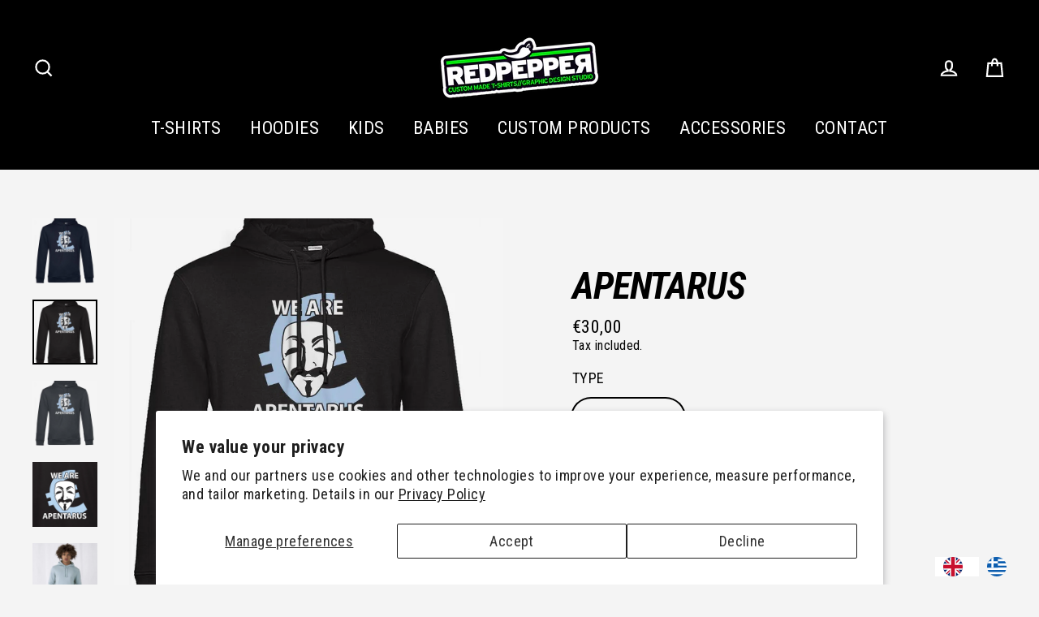

--- FILE ---
content_type: text/html; charset=utf-8
request_url: https://redpepper.gr/products/apentarus-1
body_size: 27348
content:
<!doctype html>
<html class="no-js" lang="en">
<head>

<!-- Global site tag (gtag.js) - Google Analytics -->
<script async src="https://www.googletagmanager.com/gtag/js?id=G-77N2R26RTV"></script>
<script>
  window.dataLayer = window.dataLayer || [];
  function gtag(){dataLayer.push(arguments);}
  gtag('js', new Date());

  gtag('config', 'G-77N2R26RTV');
</script>
  <meta charset="utf-8">
  <meta http-equiv="X-UA-Compatible" content="IE=edge">
  <meta name="viewport" content="width=device-width,initial-scale=1">
  <meta name="theme-color" content="#53eb8b">
  <link rel="canonical" href="https://redpepper.gr/products/apentarus-1">
  <meta name="format-detection" content="telephone=no">


<!-- /snippets/favicons.liquid -->
<link rel="apple-touch-icon" sizes="180x180" href="//redpepper.gr/cdn/shop/t/16/assets/apple-touch-icon.png?v=149318711334707806331606987990">
<link rel="icon" type="image/png" sizes="32x32" href="//redpepper.gr/cdn/shop/t/16/assets/favicon-32x32.png?v=74276455564294867451606988005">
<link rel="icon" type="image/png" sizes="16x16" href="//redpepper.gr/cdn/shop/t/16/assets/favicon-16x16.png?v=61785693056546875441606987998">
<link rel="manifest" href="//redpepper.gr/cdn/shop/t/16/assets/site.webmanifest.json?v=93166227410256696951606990281">
<link rel="mask-icon" href="//redpepper.gr/cdn/shop/t/16/assets/safari-pinned-tab.svg?v=143538217333328584981606989441" color="#85e894">
<link rel="shortcut icon" href="//redpepper.gr/cdn/shop/t/16/assets/favicon.ico?v=81274516252065394611606988017">
<meta name="apple-mobile-web-app-title" content="Redpepper">
<meta name="application-name" content="Redpepper">
<meta name="msapplication-TileColor" content="#cc3300">
<meta name="msapplication-config" content="//redpepper.gr/cdn/shop/t/16/assets/browserconfig.xml?v=183800384008941103521606990150">
<meta name="theme-color" content="#85e894">
  
<link rel="apple-touch-icon" sizes="180x180" href="/apple-touch-icon.png">
<link rel="icon" type="image/png" sizes="32x32" href="/favicon-32x32.png">
<link rel="icon" type="image/png" sizes="16x16" href="/favicon-16x16.png">
<link rel="manifest" href="/site.webmanifest">
<link rel="mask-icon" href="/safari-pinned-tab.svg" color="#85e894">
<meta name="msapplication-TileColor" content="#da532c">
<meta name="theme-color" content="#ffffff">

<meta name="p:domain_verify" content="f7ad66b55ccaf77684f1af5d49837bb4"/><link rel="shortcut icon" href="//redpepper.gr/cdn/shop/files/FAVICON_PEPPER_32x32.png?v=1615322324" type="image/png" />
  <title>APENTARUS
&ndash; Redpepper
</title><meta name="description" content="We are Apentarus. Just like Anonymous but with no money...Very smooth and soft 100% organic cotton made hoodies.• Brushed fleece inside• Standard 100 by OEKO-TEX® certification"><meta property="og:site_name" content="Redpepper">
  <meta property="og:url" content="https://redpepper.gr/products/apentarus-1">
  <meta property="og:title" content="APENTARUS">
  <meta property="og:type" content="product">
  <meta property="og:description" content="We are Apentarus. Just like Anonymous but with no money...Very smooth and soft 100% organic cotton made hoodies.• Brushed fleece inside• Standard 100 by OEKO-TEX® certification"><meta property="og:image" content="http://redpepper.gr/cdn/shop/products/APENTARUS_NAVY_HOOD_1200x1200.jpg?v=1606858510"><meta property="og:image" content="http://redpepper.gr/cdn/shop/products/APENTARUS_BLACK_HOOD_1200x1200.jpg?v=1606858510"><meta property="og:image" content="http://redpepper.gr/cdn/shop/products/APENTARUS_DARKGREY_HOOD_1200x1200.jpg?v=1606858510">
  <meta property="og:image:secure_url" content="https://redpepper.gr/cdn/shop/products/APENTARUS_NAVY_HOOD_1200x1200.jpg?v=1606858510"><meta property="og:image:secure_url" content="https://redpepper.gr/cdn/shop/products/APENTARUS_BLACK_HOOD_1200x1200.jpg?v=1606858510"><meta property="og:image:secure_url" content="https://redpepper.gr/cdn/shop/products/APENTARUS_DARKGREY_HOOD_1200x1200.jpg?v=1606858510">
  <meta name="twitter:site" content="@">
  <meta name="twitter:card" content="summary_large_image">
  <meta name="twitter:title" content="APENTARUS">
  <meta name="twitter:description" content="We are Apentarus. Just like Anonymous but with no money...Very smooth and soft 100% organic cotton made hoodies.• Brushed fleece inside• Standard 100 by OEKO-TEX® certification">


  <script>window.performance && window.performance.mark && window.performance.mark('shopify.content_for_header.start');</script><meta name="google-site-verification" content="Mv-syt1p2Pi84hC-RtC3ewpxodLL6v2pbFHnhenI0hE">
<meta name="facebook-domain-verification" content="zzn79jdvquugzuhnm0ghgj039nu53s">
<meta id="shopify-digital-wallet" name="shopify-digital-wallet" content="/37452120202/digital_wallets/dialog">
<meta name="shopify-checkout-api-token" content="261ac62c6a5b62bd0b7ed484f97c80b6">
<meta id="in-context-paypal-metadata" data-shop-id="37452120202" data-venmo-supported="false" data-environment="production" data-locale="en_US" data-paypal-v4="true" data-currency="EUR">
<link rel="alternate" hreflang="x-default" href="https://redpepper.gr/products/apentarus-1">
<link rel="alternate" hreflang="en" href="https://redpepper.gr/products/apentarus-1">
<link rel="alternate" hreflang="el" href="https://redpepper.gr/el/products/apentarus-1">
<link rel="alternate" type="application/json+oembed" href="https://redpepper.gr/products/apentarus-1.oembed">
<script async="async" src="/checkouts/internal/preloads.js?locale=en-GR"></script>
<script id="shopify-features" type="application/json">{"accessToken":"261ac62c6a5b62bd0b7ed484f97c80b6","betas":["rich-media-storefront-analytics"],"domain":"redpepper.gr","predictiveSearch":true,"shopId":37452120202,"locale":"en"}</script>
<script>var Shopify = Shopify || {};
Shopify.shop = "pepper234.myshopify.com";
Shopify.locale = "en";
Shopify.currency = {"active":"EUR","rate":"1.0"};
Shopify.country = "GR";
Shopify.theme = {"name":"Streamline","id":96641876106,"schema_name":"Streamline","schema_version":"3.0.4","theme_store_id":872,"role":"main"};
Shopify.theme.handle = "null";
Shopify.theme.style = {"id":null,"handle":null};
Shopify.cdnHost = "redpepper.gr/cdn";
Shopify.routes = Shopify.routes || {};
Shopify.routes.root = "/";</script>
<script type="module">!function(o){(o.Shopify=o.Shopify||{}).modules=!0}(window);</script>
<script>!function(o){function n(){var o=[];function n(){o.push(Array.prototype.slice.apply(arguments))}return n.q=o,n}var t=o.Shopify=o.Shopify||{};t.loadFeatures=n(),t.autoloadFeatures=n()}(window);</script>
<script id="shop-js-analytics" type="application/json">{"pageType":"product"}</script>
<script defer="defer" async type="module" src="//redpepper.gr/cdn/shopifycloud/shop-js/modules/v2/client.init-shop-cart-sync_C5BV16lS.en.esm.js"></script>
<script defer="defer" async type="module" src="//redpepper.gr/cdn/shopifycloud/shop-js/modules/v2/chunk.common_CygWptCX.esm.js"></script>
<script type="module">
  await import("//redpepper.gr/cdn/shopifycloud/shop-js/modules/v2/client.init-shop-cart-sync_C5BV16lS.en.esm.js");
await import("//redpepper.gr/cdn/shopifycloud/shop-js/modules/v2/chunk.common_CygWptCX.esm.js");

  window.Shopify.SignInWithShop?.initShopCartSync?.({"fedCMEnabled":true,"windoidEnabled":true});

</script>
<script>(function() {
  var isLoaded = false;
  function asyncLoad() {
    if (isLoaded) return;
    isLoaded = true;
    var urls = ["https:\/\/cdn.weglot.com\/weglot_script_tag.js?shop=pepper234.myshopify.com","https:\/\/easygdpr.b-cdn.net\/v\/1553540745\/gdpr.min.js?shop=pepper234.myshopify.com"];
    for (var i = 0; i < urls.length; i++) {
      var s = document.createElement('script');
      s.type = 'text/javascript';
      s.async = true;
      s.src = urls[i];
      var x = document.getElementsByTagName('script')[0];
      x.parentNode.insertBefore(s, x);
    }
  };
  if(window.attachEvent) {
    window.attachEvent('onload', asyncLoad);
  } else {
    window.addEventListener('load', asyncLoad, false);
  }
})();</script>
<script id="__st">var __st={"a":37452120202,"offset":7200,"reqid":"689bf792-e75c-473d-aad5-aac321cf0642-1768738240","pageurl":"redpepper.gr\/products\/apentarus-1","u":"5cf601bf6589","p":"product","rtyp":"product","rid":5368517984394};</script>
<script>window.ShopifyPaypalV4VisibilityTracking = true;</script>
<script id="captcha-bootstrap">!function(){'use strict';const t='contact',e='account',n='new_comment',o=[[t,t],['blogs',n],['comments',n],[t,'customer']],c=[[e,'customer_login'],[e,'guest_login'],[e,'recover_customer_password'],[e,'create_customer']],r=t=>t.map((([t,e])=>`form[action*='/${t}']:not([data-nocaptcha='true']) input[name='form_type'][value='${e}']`)).join(','),a=t=>()=>t?[...document.querySelectorAll(t)].map((t=>t.form)):[];function s(){const t=[...o],e=r(t);return a(e)}const i='password',u='form_key',d=['recaptcha-v3-token','g-recaptcha-response','h-captcha-response',i],f=()=>{try{return window.sessionStorage}catch{return}},m='__shopify_v',_=t=>t.elements[u];function p(t,e,n=!1){try{const o=window.sessionStorage,c=JSON.parse(o.getItem(e)),{data:r}=function(t){const{data:e,action:n}=t;return t[m]||n?{data:e,action:n}:{data:t,action:n}}(c);for(const[e,n]of Object.entries(r))t.elements[e]&&(t.elements[e].value=n);n&&o.removeItem(e)}catch(o){console.error('form repopulation failed',{error:o})}}const l='form_type',E='cptcha';function T(t){t.dataset[E]=!0}const w=window,h=w.document,L='Shopify',v='ce_forms',y='captcha';let A=!1;((t,e)=>{const n=(g='f06e6c50-85a8-45c8-87d0-21a2b65856fe',I='https://cdn.shopify.com/shopifycloud/storefront-forms-hcaptcha/ce_storefront_forms_captcha_hcaptcha.v1.5.2.iife.js',D={infoText:'Protected by hCaptcha',privacyText:'Privacy',termsText:'Terms'},(t,e,n)=>{const o=w[L][v],c=o.bindForm;if(c)return c(t,g,e,D).then(n);var r;o.q.push([[t,g,e,D],n]),r=I,A||(h.body.append(Object.assign(h.createElement('script'),{id:'captcha-provider',async:!0,src:r})),A=!0)});var g,I,D;w[L]=w[L]||{},w[L][v]=w[L][v]||{},w[L][v].q=[],w[L][y]=w[L][y]||{},w[L][y].protect=function(t,e){n(t,void 0,e),T(t)},Object.freeze(w[L][y]),function(t,e,n,w,h,L){const[v,y,A,g]=function(t,e,n){const i=e?o:[],u=t?c:[],d=[...i,...u],f=r(d),m=r(i),_=r(d.filter((([t,e])=>n.includes(e))));return[a(f),a(m),a(_),s()]}(w,h,L),I=t=>{const e=t.target;return e instanceof HTMLFormElement?e:e&&e.form},D=t=>v().includes(t);t.addEventListener('submit',(t=>{const e=I(t);if(!e)return;const n=D(e)&&!e.dataset.hcaptchaBound&&!e.dataset.recaptchaBound,o=_(e),c=g().includes(e)&&(!o||!o.value);(n||c)&&t.preventDefault(),c&&!n&&(function(t){try{if(!f())return;!function(t){const e=f();if(!e)return;const n=_(t);if(!n)return;const o=n.value;o&&e.removeItem(o)}(t);const e=Array.from(Array(32),(()=>Math.random().toString(36)[2])).join('');!function(t,e){_(t)||t.append(Object.assign(document.createElement('input'),{type:'hidden',name:u})),t.elements[u].value=e}(t,e),function(t,e){const n=f();if(!n)return;const o=[...t.querySelectorAll(`input[type='${i}']`)].map((({name:t})=>t)),c=[...d,...o],r={};for(const[a,s]of new FormData(t).entries())c.includes(a)||(r[a]=s);n.setItem(e,JSON.stringify({[m]:1,action:t.action,data:r}))}(t,e)}catch(e){console.error('failed to persist form',e)}}(e),e.submit())}));const S=(t,e)=>{t&&!t.dataset[E]&&(n(t,e.some((e=>e===t))),T(t))};for(const o of['focusin','change'])t.addEventListener(o,(t=>{const e=I(t);D(e)&&S(e,y())}));const B=e.get('form_key'),M=e.get(l),P=B&&M;t.addEventListener('DOMContentLoaded',(()=>{const t=y();if(P)for(const e of t)e.elements[l].value===M&&p(e,B);[...new Set([...A(),...v().filter((t=>'true'===t.dataset.shopifyCaptcha))])].forEach((e=>S(e,t)))}))}(h,new URLSearchParams(w.location.search),n,t,e,['guest_login'])})(!0,!0)}();</script>
<script integrity="sha256-4kQ18oKyAcykRKYeNunJcIwy7WH5gtpwJnB7kiuLZ1E=" data-source-attribution="shopify.loadfeatures" defer="defer" src="//redpepper.gr/cdn/shopifycloud/storefront/assets/storefront/load_feature-a0a9edcb.js" crossorigin="anonymous"></script>
<script data-source-attribution="shopify.dynamic_checkout.dynamic.init">var Shopify=Shopify||{};Shopify.PaymentButton=Shopify.PaymentButton||{isStorefrontPortableWallets:!0,init:function(){window.Shopify.PaymentButton.init=function(){};var t=document.createElement("script");t.src="https://redpepper.gr/cdn/shopifycloud/portable-wallets/latest/portable-wallets.en.js",t.type="module",document.head.appendChild(t)}};
</script>
<script data-source-attribution="shopify.dynamic_checkout.buyer_consent">
  function portableWalletsHideBuyerConsent(e){var t=document.getElementById("shopify-buyer-consent"),n=document.getElementById("shopify-subscription-policy-button");t&&n&&(t.classList.add("hidden"),t.setAttribute("aria-hidden","true"),n.removeEventListener("click",e))}function portableWalletsShowBuyerConsent(e){var t=document.getElementById("shopify-buyer-consent"),n=document.getElementById("shopify-subscription-policy-button");t&&n&&(t.classList.remove("hidden"),t.removeAttribute("aria-hidden"),n.addEventListener("click",e))}window.Shopify?.PaymentButton&&(window.Shopify.PaymentButton.hideBuyerConsent=portableWalletsHideBuyerConsent,window.Shopify.PaymentButton.showBuyerConsent=portableWalletsShowBuyerConsent);
</script>
<script data-source-attribution="shopify.dynamic_checkout.cart.bootstrap">document.addEventListener("DOMContentLoaded",(function(){function t(){return document.querySelector("shopify-accelerated-checkout-cart, shopify-accelerated-checkout")}if(t())Shopify.PaymentButton.init();else{new MutationObserver((function(e,n){t()&&(Shopify.PaymentButton.init(),n.disconnect())})).observe(document.body,{childList:!0,subtree:!0})}}));
</script>
<script id='scb4127' type='text/javascript' async='' src='https://redpepper.gr/cdn/shopifycloud/privacy-banner/storefront-banner.js'></script><link id="shopify-accelerated-checkout-styles" rel="stylesheet" media="screen" href="https://redpepper.gr/cdn/shopifycloud/portable-wallets/latest/accelerated-checkout-backwards-compat.css" crossorigin="anonymous">
<style id="shopify-accelerated-checkout-cart">
        #shopify-buyer-consent {
  margin-top: 1em;
  display: inline-block;
  width: 100%;
}

#shopify-buyer-consent.hidden {
  display: none;
}

#shopify-subscription-policy-button {
  background: none;
  border: none;
  padding: 0;
  text-decoration: underline;
  font-size: inherit;
  cursor: pointer;
}

#shopify-subscription-policy-button::before {
  box-shadow: none;
}

      </style>

<script>window.performance && window.performance.mark && window.performance.mark('shopify.content_for_header.end');</script>

  <script>
    var theme = {
      stylesheet: "//redpepper.gr/cdn/shop/t/16/assets/theme.scss.css?v=105165071457653312671738839833",
      template: "product",
      strings: {
        addToCart: "Add to cart",
        soldOut: "Sold Out",
        unavailable: "Unavailable",
        regularPrice: "Regular price",
        salePrice: "Sale price",
        stockLabel: "[count] in stock",
        willNotShipUntil: "Will not ship until [date]",
        willBeInStockAfter: "Will be in stock after [date]",
        waitingForStock: "Inventory on the way",
        cartItems: "[count] items",
        cartConfirmDelete: "Are you sure you want to remove this item?",
        cartTermsConfirmation: "You must agree with the terms and conditions of sales to check out"
      },
      settings: {
        dynamicVariantsEnable: true,
        cartType: "drawer",
        moneyFormat: "\u003cspan class=money\u003e €{{amount_with_comma_separator}} \u003c\/span\u003e",
        quickView: false,
        hoverProductGrid: false,
        themeName: 'Streamline',
        themeVersion: "3.0.4"
      }
    };

    document.documentElement.className = document.documentElement.className.replace('no-js', 'js');
  </script>

  <style>
  @font-face {
  font-family: "Roboto Condensed";
  font-weight: 700;
  font-style: italic;
  font-display: block;
  src: url("//redpepper.gr/cdn/fonts/roboto_condensed/robotocondensed_i7.bed9f3a01efda68cdff8b63e6195c957a0da68cb.woff2") format("woff2"),
       url("//redpepper.gr/cdn/fonts/roboto_condensed/robotocondensed_i7.9ca5759a0bcf75a82b270218eab4c83ec254abf8.woff") format("woff");
}

  @font-face {
  font-family: "Roboto Condensed";
  font-weight: 400;
  font-style: normal;
  font-display: block;
  src: url("//redpepper.gr/cdn/fonts/roboto_condensed/robotocondensed_n4.01812de96ca5a5e9d19bef3ca9cc80dd1bf6c8b8.woff2") format("woff2"),
       url("//redpepper.gr/cdn/fonts/roboto_condensed/robotocondensed_n4.3930e6ddba458dc3cb725a82a2668eac3c63c104.woff") format("woff");
}


  @font-face {
  font-family: "Roboto Condensed";
  font-weight: 700;
  font-style: normal;
  src: url("//redpepper.gr/cdn/fonts/roboto_condensed/robotocondensed_n7.0c73a613503672be244d2f29ab6ddd3fc3cc69ae.woff2") format("woff2"),
       url("//redpepper.gr/cdn/fonts/roboto_condensed/robotocondensed_n7.ef6ece86ba55f49c27c4904a493c283a40f3a66e.woff") format("woff");
}

  @font-face {
  font-family: "Roboto Condensed";
  font-weight: 400;
  font-style: italic;
  src: url("//redpepper.gr/cdn/fonts/roboto_condensed/robotocondensed_i4.05c7f163ad2c00a3c4257606d1227691aff9070b.woff2") format("woff2"),
       url("//redpepper.gr/cdn/fonts/roboto_condensed/robotocondensed_i4.04d9d87e0a45b49fc67a5b9eb5059e1540f5cda3.woff") format("woff");
}

  @font-face {
  font-family: "Roboto Condensed";
  font-weight: 700;
  font-style: italic;
  src: url("//redpepper.gr/cdn/fonts/roboto_condensed/robotocondensed_i7.bed9f3a01efda68cdff8b63e6195c957a0da68cb.woff2") format("woff2"),
       url("//redpepper.gr/cdn/fonts/roboto_condensed/robotocondensed_i7.9ca5759a0bcf75a82b270218eab4c83ec254abf8.woff") format("woff");
}


  body,
  input,
  textarea,
  button,
  select {
    -webkit-font-smoothing: antialiased;
    -webkit-text-size-adjust: 100%;
    text-rendering: optimizeSpeed;
    font-family: "Roboto Condensed", sans-serif;
    font-size: 15.3px;
    font-weight: 400;
    font-style: normal;
    letter-spacing: 0.025em;
    line-height: 1.2;
  }

  @media only screen and (min-width: 769px) {
    body,
    input,
    textarea,
    button,
    select {
      font-size: 18px;
    }
  }

  .page-container {
    display: none;
  }

  h1, .h1,
  h3, .h3,
  h4, .h4,
  h5, .h5,
  h6, .h6,
  .section-header__title,
  .spr-header-title.spr-header-title {
    font-family: "Roboto Condensed", sans-serif;
    font-weight: 700;
    font-style: italic;
    letter-spacing: -0.025em;
    line-height: 1;
    word-break: break-word;

    
      text-transform: uppercase;
    
  }

  h2, .h2 {
    font-family: "Roboto Condensed", sans-serif;
    font-weight: 400;
    letter-spacing: 0.025em;
    line-height: 1.2;
  }

  
  @keyframes pulse-fade {
    0% {
      opacity: 0;
    }
    50% {
      opacity: 1;
    }
    100% {
      opacity: 0;
    }
  }

  .splash-screen {
    box-sizing: border-box;
    display: flex;
    position: fixed;
    left: 0;
    top: 0;
    right: 0;
    bottom: 0;
    align-items: center;
    justify-content: center;
    z-index: 10001;
    background-color: #f4f4f4;
  }

  .splash-screen__loader {
    max-width: 100px;
  }

  @media only screen and (min-width: 769px) {
    .splash-screen__loader {
      max-width: 100px;
    }
  }

  .splash-screen img {
    display: block;
    max-width: 100%;
    border: 0 none;
    animation: pulse-fade 0.4s infinite linear;
  }

  .loader-text {
    letter-spacing: 0.2em;
    font-size: 1.5em;
    text-transform: uppercase;
    animation: pulse-fade 0.4s infinite linear;
  }

  .loader-logo {
    display: none;
    position: fixed;
    left: 0;
    top: 0;
    right: 0;
    bottom: 0;
    align-items: center;
    justify-content: center;
    background-color: #f4f4f4;
    z-index: 6000;
  }

  .loader-logo__img {
    display: block;
  }

  .transition-body {
    opacity: 0;
  }

  .btn--loading span:after {
    content: "Loading";
  }
</style>

  
<link title="theme" rel="preload" href="//redpepper.gr/cdn/shop/t/16/assets/theme.scss.css?v=105165071457653312671738839833" as="style">
<noscript><link rel="stylesheet" href="//redpepper.gr/cdn/shop/t/16/assets/theme.scss.css?v=105165071457653312671738839833"></noscript>

<script>
/*! loadCSS. [c]2017 Filament Group, Inc. MIT License */
!function(a){"use strict";var b=function(b,c,d){function e(a){return h.body?a():void setTimeout(function(){e(a)})}function f(){i.addEventListener&&i.removeEventListener("load",f);if(!Shopify.designMode)i.media=d||"all"}var g,h=a.document,i=h.createElement("link");if(c)g=c;else{var j=(h.body||h.getElementsByTagName("head")[0]).childNodes;g=j[j.length-1]}var k=h.styleSheets;i.rel="stylesheet",i.href=b,i.media=Shopify.designMode?d||"all":"only x",e(function(){g.parentNode.insertBefore(i,c?g:g.nextSibling)});var l=function(a){for(var b=i.href,c=k.length;c--;)if(k[c].href===b)return a();setTimeout(function(){l(a)})};return i.addEventListener&&i.addEventListener("load",f),i.onloadcssdefined=l,l(f),i};"undefined"!=typeof exports?exports.loadCSS=b:a.loadCSS=b}("undefined"!=typeof global?global:this);
/*! onloadCSS. (onload callback for loadCSS) [c]2017 Filament Group, Inc. MIT License */
function onloadCSS(a,b){function c(){!d&&b&&(d=!0,b.call(a))}var d;a.addEventListener&&a.addEventListener("load",c),a.attachEvent&&a.attachEvent("onload",c),"isApplicationInstalled"in navigator&&"onloadcssdefined"in a&&a.onloadcssdefined(c)}

// Insert our stylesheet before our preload <link> tag
var preload = document.querySelector('link[href="//redpepper.gr/cdn/shop/t/16/assets/theme.scss.css?v=105165071457653312671738839833"]');
var stylesheet = loadCSS('//redpepper.gr/cdn/shop/t/16/assets/theme.scss.css?v=105165071457653312671738839833', preload);
// Create a property to easily detect if the stylesheet is done loading
onloadCSS(stylesheet, function() { stylesheet.loaded = true; });
</script>



  <script src="//redpepper.gr/cdn/shop/t/16/assets/vendor-v2.js" defer="defer"></script><script src="//redpepper.gr/cdn/shop/t/16/assets/theme.js?v=60273813258313682531653408431" defer="defer"></script>
<link rel="alternate" hreflang="en" href="https://redpepper.gr/products/apentarus-1">

<link rel="alternate" hreflang="el" href="https://el.redpepper.gr/products/apentarus-1">



<!--Start Weglot Script-->
<script src="//cdn.weglot.com/weglot.min.js"></script>
<script id="has-script-tags">Weglot.initialize({ api_key:"wg_7e5f4cf2bbd172496e3c7fa9df23cd1f3" });</script>
<!--End Weglot Script-->



  

  

  

  
    <script type="text/javascript">
      try {
        window.EasyGdprSettings = "{\"cookie_banner\":true,\"cookie_banner_cookiename\":\"\",\"cookie_banner_settings\":{\"multilang\":{\"GR\":{\"policy_link_text\":\"\"},\"GB\":{\"policy_link_text\":\"\"}},\"policy_link_text\":\"\u003ca href=\\\"\/policies\/privacy-policy\\\"\u003e\u003cu\u003eLearn more\u003c\/u\u003e\u003c\/a\u003e\",\"font_family\":\"#auto\",\"langmodes\":{\"policy_link_text\":\"#custom\",\"message\":\"#custom\",\"dismiss_button_text\":\"#custom\"},\"language_detection\":\"country\",\"message\":\"This website uses cookies to ensure you get the best experience on our website.\",\"dismiss_button_text\":\"Got it!\",\"pp_url\":\"\/policies\/privacy-policy\"},\"current_theme\":\"other\",\"custom_button_position\":\"\",\"eg_display\":[\"login\",\"account\",\"footer\"],\"enabled\":true,\"restrict_eu\":true,\"texts\":{}}";
      } catch (error) {}
    </script>
  



<!-- BEGIN app block: shopify://apps/customify/blocks/button-customize/0cb55c9f-fdee-4f0f-864c-f296929a4bbb -->
<script>
	
		var app_name = 'customify'
		var product_ori_id = '5368517984394';
		var product_ori_handle = 'apentarus-1';
		var product_detail = {id:'5368517984394',handle:'apentarus-1'};
		window.jQuery || document.write("<script src='//ajax.googleapis.com/ajax/libs/jquery/3.1.1/jquery.min.js'>\x3C/script>")

		document.addEventListener('cstHideBuyButton', function(){
			//event to run hide buyButton
			var hideBuyBtn = '.shopify-payment-button'
			if(hideBuyBtn != ''){
				jQuery(document).ready(function(){
					setTimeout(function(){
						jQuery(".shopify-payment-button").hide()
					},400)
				})
			}
		})
		document.addEventListener('cstHideAddToCart', function(){
			//event to run hide buyButton
			var hideBuyBtn = ''
			if(hideBuyBtn != ''){
				jQuery(document).ready(function(){
					setTimeout(function(){
						jQuery("").hide()
					},400)
				})
			}
		})

		if (typeof jQuery != 'undefined'){
			jQuery(document).on("click","#customify-link",function(e){
				e.preventDefault()
				console.log("click")
				window.location.href = $(this).attr("href")
			})
		}
</script>

<script src="/apps/customify/js_api_v2/call/5368517984394.js" defer></script>




<script>
	window.isCstCartExist = true
	window.cartItemSelector_ = null
	window.cartItemPriceSelector_ = null
	window.hideCartCount_ = null
	if(typeof cst_money_with_currency_format == "undefined"){
		window.cst_money_formate = "&lt;span class=money&gt; €{{amount_with_comma_separator}} &lt;/span&gt;"
		window.cst_money_with_currency_format = "&lt;span class=money&gt; €{{amount_with_comma_separator}} EUR &lt;/span&gt;"
		window.isCstCartExist = false
	}
</script>

<script>
window.cartItemPriceSelectorDefault = ".cart__item-price"
window.cartSubTotalDefault = ".cart__subtotal .money, .cart__detail-info .money"
window.cst_money_with_currency_format = window.cst_money_formate = window.cst_money_formate.replaceAll("&lt;span class=money&gt;","").replace("&lt;/span&gt;","")

window.btnCheckoutDefault = "[name='cst-checkout'], [name='cst-checkout'] span"

</script>

<!-- END app block --><script src="https://cdn.shopify.com/extensions/0199c6bf-f0a8-7cfb-b89c-dca2d2d2a9eb/customify-57/assets/cart.js" type="text/javascript" defer="defer"></script>
<link href="https://monorail-edge.shopifysvc.com" rel="dns-prefetch">
<script>(function(){if ("sendBeacon" in navigator && "performance" in window) {try {var session_token_from_headers = performance.getEntriesByType('navigation')[0].serverTiming.find(x => x.name == '_s').description;} catch {var session_token_from_headers = undefined;}var session_cookie_matches = document.cookie.match(/_shopify_s=([^;]*)/);var session_token_from_cookie = session_cookie_matches && session_cookie_matches.length === 2 ? session_cookie_matches[1] : "";var session_token = session_token_from_headers || session_token_from_cookie || "";function handle_abandonment_event(e) {var entries = performance.getEntries().filter(function(entry) {return /monorail-edge.shopifysvc.com/.test(entry.name);});if (!window.abandonment_tracked && entries.length === 0) {window.abandonment_tracked = true;var currentMs = Date.now();var navigation_start = performance.timing.navigationStart;var payload = {shop_id: 37452120202,url: window.location.href,navigation_start,duration: currentMs - navigation_start,session_token,page_type: "product"};window.navigator.sendBeacon("https://monorail-edge.shopifysvc.com/v1/produce", JSON.stringify({schema_id: "online_store_buyer_site_abandonment/1.1",payload: payload,metadata: {event_created_at_ms: currentMs,event_sent_at_ms: currentMs}}));}}window.addEventListener('pagehide', handle_abandonment_event);}}());</script>
<script id="web-pixels-manager-setup">(function e(e,d,r,n,o){if(void 0===o&&(o={}),!Boolean(null===(a=null===(i=window.Shopify)||void 0===i?void 0:i.analytics)||void 0===a?void 0:a.replayQueue)){var i,a;window.Shopify=window.Shopify||{};var t=window.Shopify;t.analytics=t.analytics||{};var s=t.analytics;s.replayQueue=[],s.publish=function(e,d,r){return s.replayQueue.push([e,d,r]),!0};try{self.performance.mark("wpm:start")}catch(e){}var l=function(){var e={modern:/Edge?\/(1{2}[4-9]|1[2-9]\d|[2-9]\d{2}|\d{4,})\.\d+(\.\d+|)|Firefox\/(1{2}[4-9]|1[2-9]\d|[2-9]\d{2}|\d{4,})\.\d+(\.\d+|)|Chrom(ium|e)\/(9{2}|\d{3,})\.\d+(\.\d+|)|(Maci|X1{2}).+ Version\/(15\.\d+|(1[6-9]|[2-9]\d|\d{3,})\.\d+)([,.]\d+|)( \(\w+\)|)( Mobile\/\w+|) Safari\/|Chrome.+OPR\/(9{2}|\d{3,})\.\d+\.\d+|(CPU[ +]OS|iPhone[ +]OS|CPU[ +]iPhone|CPU IPhone OS|CPU iPad OS)[ +]+(15[._]\d+|(1[6-9]|[2-9]\d|\d{3,})[._]\d+)([._]\d+|)|Android:?[ /-](13[3-9]|1[4-9]\d|[2-9]\d{2}|\d{4,})(\.\d+|)(\.\d+|)|Android.+Firefox\/(13[5-9]|1[4-9]\d|[2-9]\d{2}|\d{4,})\.\d+(\.\d+|)|Android.+Chrom(ium|e)\/(13[3-9]|1[4-9]\d|[2-9]\d{2}|\d{4,})\.\d+(\.\d+|)|SamsungBrowser\/([2-9]\d|\d{3,})\.\d+/,legacy:/Edge?\/(1[6-9]|[2-9]\d|\d{3,})\.\d+(\.\d+|)|Firefox\/(5[4-9]|[6-9]\d|\d{3,})\.\d+(\.\d+|)|Chrom(ium|e)\/(5[1-9]|[6-9]\d|\d{3,})\.\d+(\.\d+|)([\d.]+$|.*Safari\/(?![\d.]+ Edge\/[\d.]+$))|(Maci|X1{2}).+ Version\/(10\.\d+|(1[1-9]|[2-9]\d|\d{3,})\.\d+)([,.]\d+|)( \(\w+\)|)( Mobile\/\w+|) Safari\/|Chrome.+OPR\/(3[89]|[4-9]\d|\d{3,})\.\d+\.\d+|(CPU[ +]OS|iPhone[ +]OS|CPU[ +]iPhone|CPU IPhone OS|CPU iPad OS)[ +]+(10[._]\d+|(1[1-9]|[2-9]\d|\d{3,})[._]\d+)([._]\d+|)|Android:?[ /-](13[3-9]|1[4-9]\d|[2-9]\d{2}|\d{4,})(\.\d+|)(\.\d+|)|Mobile Safari.+OPR\/([89]\d|\d{3,})\.\d+\.\d+|Android.+Firefox\/(13[5-9]|1[4-9]\d|[2-9]\d{2}|\d{4,})\.\d+(\.\d+|)|Android.+Chrom(ium|e)\/(13[3-9]|1[4-9]\d|[2-9]\d{2}|\d{4,})\.\d+(\.\d+|)|Android.+(UC? ?Browser|UCWEB|U3)[ /]?(15\.([5-9]|\d{2,})|(1[6-9]|[2-9]\d|\d{3,})\.\d+)\.\d+|SamsungBrowser\/(5\.\d+|([6-9]|\d{2,})\.\d+)|Android.+MQ{2}Browser\/(14(\.(9|\d{2,})|)|(1[5-9]|[2-9]\d|\d{3,})(\.\d+|))(\.\d+|)|K[Aa][Ii]OS\/(3\.\d+|([4-9]|\d{2,})\.\d+)(\.\d+|)/},d=e.modern,r=e.legacy,n=navigator.userAgent;return n.match(d)?"modern":n.match(r)?"legacy":"unknown"}(),u="modern"===l?"modern":"legacy",c=(null!=n?n:{modern:"",legacy:""})[u],f=function(e){return[e.baseUrl,"/wpm","/b",e.hashVersion,"modern"===e.buildTarget?"m":"l",".js"].join("")}({baseUrl:d,hashVersion:r,buildTarget:u}),m=function(e){var d=e.version,r=e.bundleTarget,n=e.surface,o=e.pageUrl,i=e.monorailEndpoint;return{emit:function(e){var a=e.status,t=e.errorMsg,s=(new Date).getTime(),l=JSON.stringify({metadata:{event_sent_at_ms:s},events:[{schema_id:"web_pixels_manager_load/3.1",payload:{version:d,bundle_target:r,page_url:o,status:a,surface:n,error_msg:t},metadata:{event_created_at_ms:s}}]});if(!i)return console&&console.warn&&console.warn("[Web Pixels Manager] No Monorail endpoint provided, skipping logging."),!1;try{return self.navigator.sendBeacon.bind(self.navigator)(i,l)}catch(e){}var u=new XMLHttpRequest;try{return u.open("POST",i,!0),u.setRequestHeader("Content-Type","text/plain"),u.send(l),!0}catch(e){return console&&console.warn&&console.warn("[Web Pixels Manager] Got an unhandled error while logging to Monorail."),!1}}}}({version:r,bundleTarget:l,surface:e.surface,pageUrl:self.location.href,monorailEndpoint:e.monorailEndpoint});try{o.browserTarget=l,function(e){var d=e.src,r=e.async,n=void 0===r||r,o=e.onload,i=e.onerror,a=e.sri,t=e.scriptDataAttributes,s=void 0===t?{}:t,l=document.createElement("script"),u=document.querySelector("head"),c=document.querySelector("body");if(l.async=n,l.src=d,a&&(l.integrity=a,l.crossOrigin="anonymous"),s)for(var f in s)if(Object.prototype.hasOwnProperty.call(s,f))try{l.dataset[f]=s[f]}catch(e){}if(o&&l.addEventListener("load",o),i&&l.addEventListener("error",i),u)u.appendChild(l);else{if(!c)throw new Error("Did not find a head or body element to append the script");c.appendChild(l)}}({src:f,async:!0,onload:function(){if(!function(){var e,d;return Boolean(null===(d=null===(e=window.Shopify)||void 0===e?void 0:e.analytics)||void 0===d?void 0:d.initialized)}()){var d=window.webPixelsManager.init(e)||void 0;if(d){var r=window.Shopify.analytics;r.replayQueue.forEach((function(e){var r=e[0],n=e[1],o=e[2];d.publishCustomEvent(r,n,o)})),r.replayQueue=[],r.publish=d.publishCustomEvent,r.visitor=d.visitor,r.initialized=!0}}},onerror:function(){return m.emit({status:"failed",errorMsg:"".concat(f," has failed to load")})},sri:function(e){var d=/^sha384-[A-Za-z0-9+/=]+$/;return"string"==typeof e&&d.test(e)}(c)?c:"",scriptDataAttributes:o}),m.emit({status:"loading"})}catch(e){m.emit({status:"failed",errorMsg:(null==e?void 0:e.message)||"Unknown error"})}}})({shopId: 37452120202,storefrontBaseUrl: "https://redpepper.gr",extensionsBaseUrl: "https://extensions.shopifycdn.com/cdn/shopifycloud/web-pixels-manager",monorailEndpoint: "https://monorail-edge.shopifysvc.com/unstable/produce_batch",surface: "storefront-renderer",enabledBetaFlags: ["2dca8a86"],webPixelsConfigList: [{"id":"963084623","configuration":"{\"config\":\"{\\\"pixel_id\\\":\\\"G-77N2R26RTV\\\",\\\"target_country\\\":\\\"GR\\\",\\\"gtag_events\\\":[{\\\"type\\\":\\\"begin_checkout\\\",\\\"action_label\\\":[\\\"G-77N2R26RTV\\\",\\\"AW-997023973\\\/RWviCKSc8O8BEOXBtdsD\\\"]},{\\\"type\\\":\\\"search\\\",\\\"action_label\\\":[\\\"G-77N2R26RTV\\\",\\\"AW-997023973\\\/O31eCKec8O8BEOXBtdsD\\\"]},{\\\"type\\\":\\\"view_item\\\",\\\"action_label\\\":[\\\"G-77N2R26RTV\\\",\\\"AW-997023973\\\/NmdNCJ6c8O8BEOXBtdsD\\\",\\\"MC-9GKBQ3CE0P\\\"]},{\\\"type\\\":\\\"purchase\\\",\\\"action_label\\\":[\\\"G-77N2R26RTV\\\",\\\"AW-997023973\\\/wEqBCJuc8O8BEOXBtdsD\\\",\\\"MC-9GKBQ3CE0P\\\"]},{\\\"type\\\":\\\"page_view\\\",\\\"action_label\\\":[\\\"G-77N2R26RTV\\\",\\\"AW-997023973\\\/Z1VCCJic8O8BEOXBtdsD\\\",\\\"MC-9GKBQ3CE0P\\\"]},{\\\"type\\\":\\\"add_payment_info\\\",\\\"action_label\\\":[\\\"G-77N2R26RTV\\\",\\\"AW-997023973\\\/ZC06CKqc8O8BEOXBtdsD\\\"]},{\\\"type\\\":\\\"add_to_cart\\\",\\\"action_label\\\":[\\\"G-77N2R26RTV\\\",\\\"AW-997023973\\\/Hf6KCKGc8O8BEOXBtdsD\\\"]}],\\\"enable_monitoring_mode\\\":false}\"}","eventPayloadVersion":"v1","runtimeContext":"OPEN","scriptVersion":"b2a88bafab3e21179ed38636efcd8a93","type":"APP","apiClientId":1780363,"privacyPurposes":[],"dataSharingAdjustments":{"protectedCustomerApprovalScopes":["read_customer_address","read_customer_email","read_customer_name","read_customer_personal_data","read_customer_phone"]}},{"id":"395510095","configuration":"{\"pixel_id\":\"1542741469251965\",\"pixel_type\":\"facebook_pixel\",\"metaapp_system_user_token\":\"-\"}","eventPayloadVersion":"v1","runtimeContext":"OPEN","scriptVersion":"ca16bc87fe92b6042fbaa3acc2fbdaa6","type":"APP","apiClientId":2329312,"privacyPurposes":["ANALYTICS","MARKETING","SALE_OF_DATA"],"dataSharingAdjustments":{"protectedCustomerApprovalScopes":["read_customer_address","read_customer_email","read_customer_name","read_customer_personal_data","read_customer_phone"]}},{"id":"shopify-app-pixel","configuration":"{}","eventPayloadVersion":"v1","runtimeContext":"STRICT","scriptVersion":"0450","apiClientId":"shopify-pixel","type":"APP","privacyPurposes":["ANALYTICS","MARKETING"]},{"id":"shopify-custom-pixel","eventPayloadVersion":"v1","runtimeContext":"LAX","scriptVersion":"0450","apiClientId":"shopify-pixel","type":"CUSTOM","privacyPurposes":["ANALYTICS","MARKETING"]}],isMerchantRequest: false,initData: {"shop":{"name":"Redpepper","paymentSettings":{"currencyCode":"EUR"},"myshopifyDomain":"pepper234.myshopify.com","countryCode":"GR","storefrontUrl":"https:\/\/redpepper.gr"},"customer":null,"cart":null,"checkout":null,"productVariants":[{"price":{"amount":30.0,"currencyCode":"EUR"},"product":{"title":"APENTARUS","vendor":"panospepper","id":"5368517984394","untranslatedTitle":"APENTARUS","url":"\/products\/apentarus-1","type":"Unisex Hoodies"},"id":"34843672674442","image":{"src":"\/\/redpepper.gr\/cdn\/shop\/products\/APENTARUS_BLACK_HOOD.jpg?v=1606858510"},"sku":"","title":"Organic Hoodie \/ Black \/ S","untranslatedTitle":"Organic Hoodie \/ Black \/ S"},{"price":{"amount":30.0,"currencyCode":"EUR"},"product":{"title":"APENTARUS","vendor":"panospepper","id":"5368517984394","untranslatedTitle":"APENTARUS","url":"\/products\/apentarus-1","type":"Unisex Hoodies"},"id":"34843672707210","image":{"src":"\/\/redpepper.gr\/cdn\/shop\/products\/APENTARUS_BLACK_HOOD.jpg?v=1606858510"},"sku":"","title":"Organic Hoodie \/ Black \/ M","untranslatedTitle":"Organic Hoodie \/ Black \/ M"},{"price":{"amount":30.0,"currencyCode":"EUR"},"product":{"title":"APENTARUS","vendor":"panospepper","id":"5368517984394","untranslatedTitle":"APENTARUS","url":"\/products\/apentarus-1","type":"Unisex Hoodies"},"id":"34843672739978","image":{"src":"\/\/redpepper.gr\/cdn\/shop\/products\/APENTARUS_BLACK_HOOD.jpg?v=1606858510"},"sku":"","title":"Organic Hoodie \/ Black \/ L","untranslatedTitle":"Organic Hoodie \/ Black \/ L"},{"price":{"amount":30.0,"currencyCode":"EUR"},"product":{"title":"APENTARUS","vendor":"panospepper","id":"5368517984394","untranslatedTitle":"APENTARUS","url":"\/products\/apentarus-1","type":"Unisex Hoodies"},"id":"34843672772746","image":{"src":"\/\/redpepper.gr\/cdn\/shop\/products\/APENTARUS_BLACK_HOOD.jpg?v=1606858510"},"sku":"","title":"Organic Hoodie \/ Black \/ XL","untranslatedTitle":"Organic Hoodie \/ Black \/ XL"},{"price":{"amount":30.0,"currencyCode":"EUR"},"product":{"title":"APENTARUS","vendor":"panospepper","id":"5368517984394","untranslatedTitle":"APENTARUS","url":"\/products\/apentarus-1","type":"Unisex Hoodies"},"id":"34843672805514","image":{"src":"\/\/redpepper.gr\/cdn\/shop\/products\/APENTARUS_BLACK_HOOD.jpg?v=1606858510"},"sku":"","title":"Organic Hoodie \/ Black \/ XXL","untranslatedTitle":"Organic Hoodie \/ Black \/ XXL"},{"price":{"amount":30.0,"currencyCode":"EUR"},"product":{"title":"APENTARUS","vendor":"panospepper","id":"5368517984394","untranslatedTitle":"APENTARUS","url":"\/products\/apentarus-1","type":"Unisex Hoodies"},"id":"34843672838282","image":{"src":"\/\/redpepper.gr\/cdn\/shop\/products\/APENTARUS_BLACK_HOOD.jpg?v=1606858510"},"sku":"","title":"Organic Hoodie \/ Black \/ 3XL","untranslatedTitle":"Organic Hoodie \/ Black \/ 3XL"},{"price":{"amount":30.0,"currencyCode":"EUR"},"product":{"title":"APENTARUS","vendor":"panospepper","id":"5368517984394","untranslatedTitle":"APENTARUS","url":"\/products\/apentarus-1","type":"Unisex Hoodies"},"id":"34843672871050","image":{"src":"\/\/redpepper.gr\/cdn\/shop\/products\/APENTARUS_DARKGREY_HOOD.jpg?v=1606858510"},"sku":"","title":"Organic Hoodie \/ Dimgray \/ S","untranslatedTitle":"Organic Hoodie \/ Dimgray \/ S"},{"price":{"amount":30.0,"currencyCode":"EUR"},"product":{"title":"APENTARUS","vendor":"panospepper","id":"5368517984394","untranslatedTitle":"APENTARUS","url":"\/products\/apentarus-1","type":"Unisex Hoodies"},"id":"34843672903818","image":{"src":"\/\/redpepper.gr\/cdn\/shop\/products\/APENTARUS_DARKGREY_HOOD.jpg?v=1606858510"},"sku":"","title":"Organic Hoodie \/ Dimgray \/ M","untranslatedTitle":"Organic Hoodie \/ Dimgray \/ M"},{"price":{"amount":30.0,"currencyCode":"EUR"},"product":{"title":"APENTARUS","vendor":"panospepper","id":"5368517984394","untranslatedTitle":"APENTARUS","url":"\/products\/apentarus-1","type":"Unisex Hoodies"},"id":"34843672936586","image":{"src":"\/\/redpepper.gr\/cdn\/shop\/products\/APENTARUS_DARKGREY_HOOD.jpg?v=1606858510"},"sku":"","title":"Organic Hoodie \/ Dimgray \/ L","untranslatedTitle":"Organic Hoodie \/ Dimgray \/ L"},{"price":{"amount":30.0,"currencyCode":"EUR"},"product":{"title":"APENTARUS","vendor":"panospepper","id":"5368517984394","untranslatedTitle":"APENTARUS","url":"\/products\/apentarus-1","type":"Unisex Hoodies"},"id":"34843672969354","image":{"src":"\/\/redpepper.gr\/cdn\/shop\/products\/APENTARUS_DARKGREY_HOOD.jpg?v=1606858510"},"sku":"","title":"Organic Hoodie \/ Dimgray \/ XL","untranslatedTitle":"Organic Hoodie \/ Dimgray \/ XL"},{"price":{"amount":30.0,"currencyCode":"EUR"},"product":{"title":"APENTARUS","vendor":"panospepper","id":"5368517984394","untranslatedTitle":"APENTARUS","url":"\/products\/apentarus-1","type":"Unisex Hoodies"},"id":"34843673002122","image":{"src":"\/\/redpepper.gr\/cdn\/shop\/products\/APENTARUS_DARKGREY_HOOD.jpg?v=1606858510"},"sku":"","title":"Organic Hoodie \/ Dimgray \/ XXL","untranslatedTitle":"Organic Hoodie \/ Dimgray \/ XXL"},{"price":{"amount":30.0,"currencyCode":"EUR"},"product":{"title":"APENTARUS","vendor":"panospepper","id":"5368517984394","untranslatedTitle":"APENTARUS","url":"\/products\/apentarus-1","type":"Unisex Hoodies"},"id":"34843673034890","image":{"src":"\/\/redpepper.gr\/cdn\/shop\/products\/APENTARUS_DARKGREY_HOOD.jpg?v=1606858510"},"sku":"","title":"Organic Hoodie \/ Dimgray \/ 3XL","untranslatedTitle":"Organic Hoodie \/ Dimgray \/ 3XL"},{"price":{"amount":30.0,"currencyCode":"EUR"},"product":{"title":"APENTARUS","vendor":"panospepper","id":"5368517984394","untranslatedTitle":"APENTARUS","url":"\/products\/apentarus-1","type":"Unisex Hoodies"},"id":"34843673067658","image":{"src":"\/\/redpepper.gr\/cdn\/shop\/products\/APENTARUS_NAVY_HOOD.jpg?v=1606858510"},"sku":"","title":"Organic Hoodie \/ Navy \/ S","untranslatedTitle":"Organic Hoodie \/ Navy \/ S"},{"price":{"amount":30.0,"currencyCode":"EUR"},"product":{"title":"APENTARUS","vendor":"panospepper","id":"5368517984394","untranslatedTitle":"APENTARUS","url":"\/products\/apentarus-1","type":"Unisex Hoodies"},"id":"34843673100426","image":{"src":"\/\/redpepper.gr\/cdn\/shop\/products\/APENTARUS_NAVY_HOOD.jpg?v=1606858510"},"sku":"","title":"Organic Hoodie \/ Navy \/ M","untranslatedTitle":"Organic Hoodie \/ Navy \/ M"},{"price":{"amount":30.0,"currencyCode":"EUR"},"product":{"title":"APENTARUS","vendor":"panospepper","id":"5368517984394","untranslatedTitle":"APENTARUS","url":"\/products\/apentarus-1","type":"Unisex Hoodies"},"id":"34843673133194","image":{"src":"\/\/redpepper.gr\/cdn\/shop\/products\/APENTARUS_NAVY_HOOD.jpg?v=1606858510"},"sku":"","title":"Organic Hoodie \/ Navy \/ L","untranslatedTitle":"Organic Hoodie \/ Navy \/ L"},{"price":{"amount":30.0,"currencyCode":"EUR"},"product":{"title":"APENTARUS","vendor":"panospepper","id":"5368517984394","untranslatedTitle":"APENTARUS","url":"\/products\/apentarus-1","type":"Unisex Hoodies"},"id":"34843673165962","image":{"src":"\/\/redpepper.gr\/cdn\/shop\/products\/APENTARUS_NAVY_HOOD.jpg?v=1606858510"},"sku":"","title":"Organic Hoodie \/ Navy \/ XL","untranslatedTitle":"Organic Hoodie \/ Navy \/ XL"},{"price":{"amount":30.0,"currencyCode":"EUR"},"product":{"title":"APENTARUS","vendor":"panospepper","id":"5368517984394","untranslatedTitle":"APENTARUS","url":"\/products\/apentarus-1","type":"Unisex Hoodies"},"id":"34843673198730","image":{"src":"\/\/redpepper.gr\/cdn\/shop\/products\/APENTARUS_NAVY_HOOD.jpg?v=1606858510"},"sku":"","title":"Organic Hoodie \/ Navy \/ XXL","untranslatedTitle":"Organic Hoodie \/ Navy \/ XXL"},{"price":{"amount":30.0,"currencyCode":"EUR"},"product":{"title":"APENTARUS","vendor":"panospepper","id":"5368517984394","untranslatedTitle":"APENTARUS","url":"\/products\/apentarus-1","type":"Unisex Hoodies"},"id":"34843673231498","image":{"src":"\/\/redpepper.gr\/cdn\/shop\/products\/APENTARUS_NAVY_HOOD.jpg?v=1606858510"},"sku":"","title":"Organic Hoodie \/ Navy \/ 3XL","untranslatedTitle":"Organic Hoodie \/ Navy \/ 3XL"}],"purchasingCompany":null},},"https://redpepper.gr/cdn","fcfee988w5aeb613cpc8e4bc33m6693e112",{"modern":"","legacy":""},{"shopId":"37452120202","storefrontBaseUrl":"https:\/\/redpepper.gr","extensionBaseUrl":"https:\/\/extensions.shopifycdn.com\/cdn\/shopifycloud\/web-pixels-manager","surface":"storefront-renderer","enabledBetaFlags":"[\"2dca8a86\"]","isMerchantRequest":"false","hashVersion":"fcfee988w5aeb613cpc8e4bc33m6693e112","publish":"custom","events":"[[\"page_viewed\",{}],[\"product_viewed\",{\"productVariant\":{\"price\":{\"amount\":30.0,\"currencyCode\":\"EUR\"},\"product\":{\"title\":\"APENTARUS\",\"vendor\":\"panospepper\",\"id\":\"5368517984394\",\"untranslatedTitle\":\"APENTARUS\",\"url\":\"\/products\/apentarus-1\",\"type\":\"Unisex Hoodies\"},\"id\":\"34843672674442\",\"image\":{\"src\":\"\/\/redpepper.gr\/cdn\/shop\/products\/APENTARUS_BLACK_HOOD.jpg?v=1606858510\"},\"sku\":\"\",\"title\":\"Organic Hoodie \/ Black \/ S\",\"untranslatedTitle\":\"Organic Hoodie \/ Black \/ S\"}}]]"});</script><script>
  window.ShopifyAnalytics = window.ShopifyAnalytics || {};
  window.ShopifyAnalytics.meta = window.ShopifyAnalytics.meta || {};
  window.ShopifyAnalytics.meta.currency = 'EUR';
  var meta = {"product":{"id":5368517984394,"gid":"gid:\/\/shopify\/Product\/5368517984394","vendor":"panospepper","type":"Unisex Hoodies","handle":"apentarus-1","variants":[{"id":34843672674442,"price":3000,"name":"APENTARUS - Organic Hoodie \/ Black \/ S","public_title":"Organic Hoodie \/ Black \/ S","sku":""},{"id":34843672707210,"price":3000,"name":"APENTARUS - Organic Hoodie \/ Black \/ M","public_title":"Organic Hoodie \/ Black \/ M","sku":""},{"id":34843672739978,"price":3000,"name":"APENTARUS - Organic Hoodie \/ Black \/ L","public_title":"Organic Hoodie \/ Black \/ L","sku":""},{"id":34843672772746,"price":3000,"name":"APENTARUS - Organic Hoodie \/ Black \/ XL","public_title":"Organic Hoodie \/ Black \/ XL","sku":""},{"id":34843672805514,"price":3000,"name":"APENTARUS - Organic Hoodie \/ Black \/ XXL","public_title":"Organic Hoodie \/ Black \/ XXL","sku":""},{"id":34843672838282,"price":3000,"name":"APENTARUS - Organic Hoodie \/ Black \/ 3XL","public_title":"Organic Hoodie \/ Black \/ 3XL","sku":""},{"id":34843672871050,"price":3000,"name":"APENTARUS - Organic Hoodie \/ Dimgray \/ S","public_title":"Organic Hoodie \/ Dimgray \/ S","sku":""},{"id":34843672903818,"price":3000,"name":"APENTARUS - Organic Hoodie \/ Dimgray \/ M","public_title":"Organic Hoodie \/ Dimgray \/ M","sku":""},{"id":34843672936586,"price":3000,"name":"APENTARUS - Organic Hoodie \/ Dimgray \/ L","public_title":"Organic Hoodie \/ Dimgray \/ L","sku":""},{"id":34843672969354,"price":3000,"name":"APENTARUS - Organic Hoodie \/ Dimgray \/ XL","public_title":"Organic Hoodie \/ Dimgray \/ XL","sku":""},{"id":34843673002122,"price":3000,"name":"APENTARUS - Organic Hoodie \/ Dimgray \/ XXL","public_title":"Organic Hoodie \/ Dimgray \/ XXL","sku":""},{"id":34843673034890,"price":3000,"name":"APENTARUS - Organic Hoodie \/ Dimgray \/ 3XL","public_title":"Organic Hoodie \/ Dimgray \/ 3XL","sku":""},{"id":34843673067658,"price":3000,"name":"APENTARUS - Organic Hoodie \/ Navy \/ S","public_title":"Organic Hoodie \/ Navy \/ S","sku":""},{"id":34843673100426,"price":3000,"name":"APENTARUS - Organic Hoodie \/ Navy \/ M","public_title":"Organic Hoodie \/ Navy \/ M","sku":""},{"id":34843673133194,"price":3000,"name":"APENTARUS - Organic Hoodie \/ Navy \/ L","public_title":"Organic Hoodie \/ Navy \/ L","sku":""},{"id":34843673165962,"price":3000,"name":"APENTARUS - Organic Hoodie \/ Navy \/ XL","public_title":"Organic Hoodie \/ Navy \/ XL","sku":""},{"id":34843673198730,"price":3000,"name":"APENTARUS - Organic Hoodie \/ Navy \/ XXL","public_title":"Organic Hoodie \/ Navy \/ XXL","sku":""},{"id":34843673231498,"price":3000,"name":"APENTARUS - Organic Hoodie \/ Navy \/ 3XL","public_title":"Organic Hoodie \/ Navy \/ 3XL","sku":""}],"remote":false},"page":{"pageType":"product","resourceType":"product","resourceId":5368517984394,"requestId":"689bf792-e75c-473d-aad5-aac321cf0642-1768738240"}};
  for (var attr in meta) {
    window.ShopifyAnalytics.meta[attr] = meta[attr];
  }
</script>
<script class="analytics">
  (function () {
    var customDocumentWrite = function(content) {
      var jquery = null;

      if (window.jQuery) {
        jquery = window.jQuery;
      } else if (window.Checkout && window.Checkout.$) {
        jquery = window.Checkout.$;
      }

      if (jquery) {
        jquery('body').append(content);
      }
    };

    var hasLoggedConversion = function(token) {
      if (token) {
        return document.cookie.indexOf('loggedConversion=' + token) !== -1;
      }
      return false;
    }

    var setCookieIfConversion = function(token) {
      if (token) {
        var twoMonthsFromNow = new Date(Date.now());
        twoMonthsFromNow.setMonth(twoMonthsFromNow.getMonth() + 2);

        document.cookie = 'loggedConversion=' + token + '; expires=' + twoMonthsFromNow;
      }
    }

    var trekkie = window.ShopifyAnalytics.lib = window.trekkie = window.trekkie || [];
    if (trekkie.integrations) {
      return;
    }
    trekkie.methods = [
      'identify',
      'page',
      'ready',
      'track',
      'trackForm',
      'trackLink'
    ];
    trekkie.factory = function(method) {
      return function() {
        var args = Array.prototype.slice.call(arguments);
        args.unshift(method);
        trekkie.push(args);
        return trekkie;
      };
    };
    for (var i = 0; i < trekkie.methods.length; i++) {
      var key = trekkie.methods[i];
      trekkie[key] = trekkie.factory(key);
    }
    trekkie.load = function(config) {
      trekkie.config = config || {};
      trekkie.config.initialDocumentCookie = document.cookie;
      var first = document.getElementsByTagName('script')[0];
      var script = document.createElement('script');
      script.type = 'text/javascript';
      script.onerror = function(e) {
        var scriptFallback = document.createElement('script');
        scriptFallback.type = 'text/javascript';
        scriptFallback.onerror = function(error) {
                var Monorail = {
      produce: function produce(monorailDomain, schemaId, payload) {
        var currentMs = new Date().getTime();
        var event = {
          schema_id: schemaId,
          payload: payload,
          metadata: {
            event_created_at_ms: currentMs,
            event_sent_at_ms: currentMs
          }
        };
        return Monorail.sendRequest("https://" + monorailDomain + "/v1/produce", JSON.stringify(event));
      },
      sendRequest: function sendRequest(endpointUrl, payload) {
        // Try the sendBeacon API
        if (window && window.navigator && typeof window.navigator.sendBeacon === 'function' && typeof window.Blob === 'function' && !Monorail.isIos12()) {
          var blobData = new window.Blob([payload], {
            type: 'text/plain'
          });

          if (window.navigator.sendBeacon(endpointUrl, blobData)) {
            return true;
          } // sendBeacon was not successful

        } // XHR beacon

        var xhr = new XMLHttpRequest();

        try {
          xhr.open('POST', endpointUrl);
          xhr.setRequestHeader('Content-Type', 'text/plain');
          xhr.send(payload);
        } catch (e) {
          console.log(e);
        }

        return false;
      },
      isIos12: function isIos12() {
        return window.navigator.userAgent.lastIndexOf('iPhone; CPU iPhone OS 12_') !== -1 || window.navigator.userAgent.lastIndexOf('iPad; CPU OS 12_') !== -1;
      }
    };
    Monorail.produce('monorail-edge.shopifysvc.com',
      'trekkie_storefront_load_errors/1.1',
      {shop_id: 37452120202,
      theme_id: 96641876106,
      app_name: "storefront",
      context_url: window.location.href,
      source_url: "//redpepper.gr/cdn/s/trekkie.storefront.cd680fe47e6c39ca5d5df5f0a32d569bc48c0f27.min.js"});

        };
        scriptFallback.async = true;
        scriptFallback.src = '//redpepper.gr/cdn/s/trekkie.storefront.cd680fe47e6c39ca5d5df5f0a32d569bc48c0f27.min.js';
        first.parentNode.insertBefore(scriptFallback, first);
      };
      script.async = true;
      script.src = '//redpepper.gr/cdn/s/trekkie.storefront.cd680fe47e6c39ca5d5df5f0a32d569bc48c0f27.min.js';
      first.parentNode.insertBefore(script, first);
    };
    trekkie.load(
      {"Trekkie":{"appName":"storefront","development":false,"defaultAttributes":{"shopId":37452120202,"isMerchantRequest":null,"themeId":96641876106,"themeCityHash":"18172747478425194135","contentLanguage":"en","currency":"EUR","eventMetadataId":"9e7df517-db94-4663-a73a-6cf764846145"},"isServerSideCookieWritingEnabled":true,"monorailRegion":"shop_domain","enabledBetaFlags":["65f19447"]},"Session Attribution":{},"S2S":{"facebookCapiEnabled":true,"source":"trekkie-storefront-renderer","apiClientId":580111}}
    );

    var loaded = false;
    trekkie.ready(function() {
      if (loaded) return;
      loaded = true;

      window.ShopifyAnalytics.lib = window.trekkie;

      var originalDocumentWrite = document.write;
      document.write = customDocumentWrite;
      try { window.ShopifyAnalytics.merchantGoogleAnalytics.call(this); } catch(error) {};
      document.write = originalDocumentWrite;

      window.ShopifyAnalytics.lib.page(null,{"pageType":"product","resourceType":"product","resourceId":5368517984394,"requestId":"689bf792-e75c-473d-aad5-aac321cf0642-1768738240","shopifyEmitted":true});

      var match = window.location.pathname.match(/checkouts\/(.+)\/(thank_you|post_purchase)/)
      var token = match? match[1]: undefined;
      if (!hasLoggedConversion(token)) {
        setCookieIfConversion(token);
        window.ShopifyAnalytics.lib.track("Viewed Product",{"currency":"EUR","variantId":34843672674442,"productId":5368517984394,"productGid":"gid:\/\/shopify\/Product\/5368517984394","name":"APENTARUS - Organic Hoodie \/ Black \/ S","price":"30.00","sku":"","brand":"panospepper","variant":"Organic Hoodie \/ Black \/ S","category":"Unisex Hoodies","nonInteraction":true,"remote":false},undefined,undefined,{"shopifyEmitted":true});
      window.ShopifyAnalytics.lib.track("monorail:\/\/trekkie_storefront_viewed_product\/1.1",{"currency":"EUR","variantId":34843672674442,"productId":5368517984394,"productGid":"gid:\/\/shopify\/Product\/5368517984394","name":"APENTARUS - Organic Hoodie \/ Black \/ S","price":"30.00","sku":"","brand":"panospepper","variant":"Organic Hoodie \/ Black \/ S","category":"Unisex Hoodies","nonInteraction":true,"remote":false,"referer":"https:\/\/redpepper.gr\/products\/apentarus-1"});
      }
    });


        var eventsListenerScript = document.createElement('script');
        eventsListenerScript.async = true;
        eventsListenerScript.src = "//redpepper.gr/cdn/shopifycloud/storefront/assets/shop_events_listener-3da45d37.js";
        document.getElementsByTagName('head')[0].appendChild(eventsListenerScript);

})();</script>
  <script>
  if (!window.ga || (window.ga && typeof window.ga !== 'function')) {
    window.ga = function ga() {
      (window.ga.q = window.ga.q || []).push(arguments);
      if (window.Shopify && window.Shopify.analytics && typeof window.Shopify.analytics.publish === 'function') {
        window.Shopify.analytics.publish("ga_stub_called", {}, {sendTo: "google_osp_migration"});
      }
      console.error("Shopify's Google Analytics stub called with:", Array.from(arguments), "\nSee https://help.shopify.com/manual/promoting-marketing/pixels/pixel-migration#google for more information.");
    };
    if (window.Shopify && window.Shopify.analytics && typeof window.Shopify.analytics.publish === 'function') {
      window.Shopify.analytics.publish("ga_stub_initialized", {}, {sendTo: "google_osp_migration"});
    }
  }
</script>
<script
  defer
  src="https://redpepper.gr/cdn/shopifycloud/perf-kit/shopify-perf-kit-3.0.4.min.js"
  data-application="storefront-renderer"
  data-shop-id="37452120202"
  data-render-region="gcp-us-east1"
  data-page-type="product"
  data-theme-instance-id="96641876106"
  data-theme-name="Streamline"
  data-theme-version="3.0.4"
  data-monorail-region="shop_domain"
  data-resource-timing-sampling-rate="10"
  data-shs="true"
  data-shs-beacon="true"
  data-shs-export-with-fetch="true"
  data-shs-logs-sample-rate="1"
  data-shs-beacon-endpoint="https://redpepper.gr/api/collect"
></script>
</head>

<body class="template-product" data-transitions="true" ontouchstart="return true;">
  <div id="OverscrollLoader" class="overscroll-loader" aria-hidden="true">
    <svg aria-hidden="true" focusable="false" role="presentation" class="icon icon--full-color icon-loader--full-color"><path class="icon-loader__close" d="M19 17.61l27.12 27.13m0-27.12L19 44.74"/><path class="icon-loader__path" d="M40 90a40 40 0 1 1 20 0"/></svg>
  </div>

  <div class="root">

    
      <script>window.setTimeout(function() { document.body.className += " loaded"; }, 25);</script>
    
<div class="splash-screen">
      
        <div class="splash-screen__loader">
          <img
            class="loader-logo__img"
            src="//redpepper.gr/cdn/shop/files/LOGO2_100x.png?v=1613704395"
            srcset="//redpepper.gr/cdn/shop/files/LOGO2_100x.png?v=1613704395 1x, //redpepper.gr/cdn/shop/files/LOGO2_100x@2x.png?v=1613704395 2x"
            aria-hidden="true"
            alt="Loader">
        </div>
      
    </div>

    <a class="in-page-link visually-hidden skip-link" href="#MainContent">Skip to content</a>

    <div id="PageContainer" class="page-container">
      <div class="transition-body">
        <div id="shopify-section-header" class="shopify-section">

<div class="slide-nav__overflow slide-nav__overflow--thumb">
  <nav class="slide-nav__wrapper">
    <ul id="SlideNav" class="slide-nav">
      
<li class="slide-nav__item border-bottom">
          <a href="/" class="slide-nav__link">
            Home
          </a>
        </li>


        <li class="slide-nav__item">
          
            <button
              type="button"
              class="js-toggle-submenu slide-nav__link"
              data-target="t-shirts1"
              data-level="1"
              >
              T-SHIRTS
              <span class="slide-nav__icon">
                <svg aria-hidden="true" focusable="false" role="presentation" class="icon icon-chevron-right" viewBox="0 0 284.49 498.98"><path d="M35 498.98a35 35 0 0 1-24.75-59.75l189.74-189.74L10.25 59.75a35.002 35.002 0 0 1 49.5-49.5l214.49 214.49a35 35 0 0 1 0 49.5L59.75 488.73A34.89 34.89 0 0 1 35 498.98z"/></svg>
                <span class="icon__fallback-text">Expand submenu</span>
              </span>
            </button>
            <ul
              class="slide-nav__dropdown"
              data-parent="t-shirts1"
              data-level="2">
              <li class="slide-nav__item border-bottom">
                <div class="slide-nav__table">
                  <div class="slide-nav__table-cell slide-nav__return">
                    <button class="js-toggle-submenu slide-nav__return-btn" type="button">
                      <svg aria-hidden="true" focusable="false" role="presentation" class="icon icon-chevron-left" viewBox="0 0 284.49 498.98"><path d="M249.49 0a35 35 0 0 1 24.75 59.75L84.49 249.49l189.75 189.74a35.002 35.002 0 1 1-49.5 49.5L10.25 274.24a35 35 0 0 1 0-49.5L224.74 10.25A34.89 34.89 0 0 1 249.49 0z"/></svg>
                      <span class="icon__fallback-text">Collapse submenu</span>
                    </button>
                  </div>
                  <a href="/collections/t-shirts-1" class="slide-nav__sublist-link slide-nav__sublist-header">
                    T-SHIRTS
                  </a>
                </div>
              </li>

              


                <li class="slide-nav__item border-bottom">
                  
                    <a href="/collections/t-shirts" class="slide-nav__sublist-link">
                      Unisex T-Shirts
                    </a>
                  
                </li>
              


                <li class="slide-nav__item">
                  
                    <a href="/collections/kids-t-shirts" class="slide-nav__sublist-link">
                      Kids T-Shirts
                    </a>
                  
                </li>
              
            </ul>
          
        </li>
      


        <li class="slide-nav__item">
          
            <button
              type="button"
              class="js-toggle-submenu slide-nav__link"
              data-target="hoodies2"
              data-level="1"
              >
              HOODIES
              <span class="slide-nav__icon">
                <svg aria-hidden="true" focusable="false" role="presentation" class="icon icon-chevron-right" viewBox="0 0 284.49 498.98"><path d="M35 498.98a35 35 0 0 1-24.75-59.75l189.74-189.74L10.25 59.75a35.002 35.002 0 0 1 49.5-49.5l214.49 214.49a35 35 0 0 1 0 49.5L59.75 488.73A34.89 34.89 0 0 1 35 498.98z"/></svg>
                <span class="icon__fallback-text">Expand submenu</span>
              </span>
            </button>
            <ul
              class="slide-nav__dropdown"
              data-parent="hoodies2"
              data-level="2">
              <li class="slide-nav__item border-bottom">
                <div class="slide-nav__table">
                  <div class="slide-nav__table-cell slide-nav__return">
                    <button class="js-toggle-submenu slide-nav__return-btn" type="button">
                      <svg aria-hidden="true" focusable="false" role="presentation" class="icon icon-chevron-left" viewBox="0 0 284.49 498.98"><path d="M249.49 0a35 35 0 0 1 24.75 59.75L84.49 249.49l189.75 189.74a35.002 35.002 0 1 1-49.5 49.5L10.25 274.24a35 35 0 0 1 0-49.5L224.74 10.25A34.89 34.89 0 0 1 249.49 0z"/></svg>
                      <span class="icon__fallback-text">Collapse submenu</span>
                    </button>
                  </div>
                  <a href="/collections/unisex-hoodies" class="slide-nav__sublist-link slide-nav__sublist-header">
                    HOODIES
                  </a>
                </div>
              </li>

              


                <li class="slide-nav__item border-bottom">
                  
                    <a href="/collections/unisex-hoodies-1/Unisex-Hoodies" class="slide-nav__sublist-link">
                      Unisex Hoodies
                    </a>
                  
                </li>
              


                <li class="slide-nav__item">
                  
                    <a href="/collections/unisex-hoodies/Unisex-Organic-Hoodies" class="slide-nav__sublist-link">
                      Unisex Organic Hoodies
                    </a>
                  
                </li>
              
            </ul>
          
        </li>
      


        <li class="slide-nav__item">
          
            <button
              type="button"
              class="js-toggle-submenu slide-nav__link"
              data-target="kids3"
              data-level="1"
              >
              KIDS
              <span class="slide-nav__icon">
                <svg aria-hidden="true" focusable="false" role="presentation" class="icon icon-chevron-right" viewBox="0 0 284.49 498.98"><path d="M35 498.98a35 35 0 0 1-24.75-59.75l189.74-189.74L10.25 59.75a35.002 35.002 0 0 1 49.5-49.5l214.49 214.49a35 35 0 0 1 0 49.5L59.75 488.73A34.89 34.89 0 0 1 35 498.98z"/></svg>
                <span class="icon__fallback-text">Expand submenu</span>
              </span>
            </button>
            <ul
              class="slide-nav__dropdown"
              data-parent="kids3"
              data-level="2">
              <li class="slide-nav__item border-bottom">
                <div class="slide-nav__table">
                  <div class="slide-nav__table-cell slide-nav__return">
                    <button class="js-toggle-submenu slide-nav__return-btn" type="button">
                      <svg aria-hidden="true" focusable="false" role="presentation" class="icon icon-chevron-left" viewBox="0 0 284.49 498.98"><path d="M249.49 0a35 35 0 0 1 24.75 59.75L84.49 249.49l189.75 189.74a35.002 35.002 0 1 1-49.5 49.5L10.25 274.24a35 35 0 0 1 0-49.5L224.74 10.25A34.89 34.89 0 0 1 249.49 0z"/></svg>
                      <span class="icon__fallback-text">Collapse submenu</span>
                    </button>
                  </div>
                  <a href="/collections/kids-t-shirts" class="slide-nav__sublist-link slide-nav__sublist-header">
                    KIDS
                  </a>
                </div>
              </li>

              


                <li class="slide-nav__item">
                  
                    <a href="/collections/kids-t-shirts" class="slide-nav__sublist-link">
                      Kids T-Shirts
                    </a>
                  
                </li>
              
            </ul>
          
        </li>
      


        <li class="slide-nav__item">
          
            <button
              type="button"
              class="js-toggle-submenu slide-nav__link"
              data-target="babies4"
              data-level="1"
              >
              BABIES
              <span class="slide-nav__icon">
                <svg aria-hidden="true" focusable="false" role="presentation" class="icon icon-chevron-right" viewBox="0 0 284.49 498.98"><path d="M35 498.98a35 35 0 0 1-24.75-59.75l189.74-189.74L10.25 59.75a35.002 35.002 0 0 1 49.5-49.5l214.49 214.49a35 35 0 0 1 0 49.5L59.75 488.73A34.89 34.89 0 0 1 35 498.98z"/></svg>
                <span class="icon__fallback-text">Expand submenu</span>
              </span>
            </button>
            <ul
              class="slide-nav__dropdown"
              data-parent="babies4"
              data-level="2">
              <li class="slide-nav__item border-bottom">
                <div class="slide-nav__table">
                  <div class="slide-nav__table-cell slide-nav__return">
                    <button class="js-toggle-submenu slide-nav__return-btn" type="button">
                      <svg aria-hidden="true" focusable="false" role="presentation" class="icon icon-chevron-left" viewBox="0 0 284.49 498.98"><path d="M249.49 0a35 35 0 0 1 24.75 59.75L84.49 249.49l189.75 189.74a35.002 35.002 0 1 1-49.5 49.5L10.25 274.24a35 35 0 0 1 0-49.5L224.74 10.25A34.89 34.89 0 0 1 249.49 0z"/></svg>
                      <span class="icon__fallback-text">Collapse submenu</span>
                    </button>
                  </div>
                  <a href="/collections/babies" class="slide-nav__sublist-link slide-nav__sublist-header">
                    BABIES
                  </a>
                </div>
              </li>

              


                <li class="slide-nav__item">
                  
                    <a href="/collections/babies" class="slide-nav__sublist-link">
                      Baby Bodysuits
                    </a>
                  
                </li>
              
            </ul>
          
        </li>
      


        <li class="slide-nav__item">
          
            <button
              type="button"
              class="js-toggle-submenu slide-nav__link"
              data-target="custom-products5"
              data-level="1"
              >
              CUSTOM PRODUCTS
              <span class="slide-nav__icon">
                <svg aria-hidden="true" focusable="false" role="presentation" class="icon icon-chevron-right" viewBox="0 0 284.49 498.98"><path d="M35 498.98a35 35 0 0 1-24.75-59.75l189.74-189.74L10.25 59.75a35.002 35.002 0 0 1 49.5-49.5l214.49 214.49a35 35 0 0 1 0 49.5L59.75 488.73A34.89 34.89 0 0 1 35 498.98z"/></svg>
                <span class="icon__fallback-text">Expand submenu</span>
              </span>
            </button>
            <ul
              class="slide-nav__dropdown"
              data-parent="custom-products5"
              data-level="2">
              <li class="slide-nav__item border-bottom">
                <div class="slide-nav__table">
                  <div class="slide-nav__table-cell slide-nav__return">
                    <button class="js-toggle-submenu slide-nav__return-btn" type="button">
                      <svg aria-hidden="true" focusable="false" role="presentation" class="icon icon-chevron-left" viewBox="0 0 284.49 498.98"><path d="M249.49 0a35 35 0 0 1 24.75 59.75L84.49 249.49l189.75 189.74a35.002 35.002 0 1 1-49.5 49.5L10.25 274.24a35 35 0 0 1 0-49.5L224.74 10.25A34.89 34.89 0 0 1 249.49 0z"/></svg>
                      <span class="icon__fallback-text">Collapse submenu</span>
                    </button>
                  </div>
                  <a href="/collections/custom-products" class="slide-nav__sublist-link slide-nav__sublist-header">
                    CUSTOM PRODUCTS
                  </a>
                </div>
              </li>

              


                <li class="slide-nav__item border-bottom">
                  
                    <a href="/products/custom-t-shirt-basic" class="slide-nav__sublist-link">
                      Custom T-Shirt
                    </a>
                  
                </li>
              


                <li class="slide-nav__item border-bottom">
                  
                    <a href="/products/custom-oversize" class="slide-nav__sublist-link">
                      Custom Oversized T-Shirt
                    </a>
                  
                </li>
              


                <li class="slide-nav__item border-bottom">
                  
                    <a href="/products/custom-hoodie" class="slide-nav__sublist-link">
                      Custom Hoodie
                    </a>
                  
                </li>
              


                <li class="slide-nav__item border-bottom">
                  
                    <a href="/products/custom-baby-bodysuit" class="slide-nav__sublist-link">
                      Custom Baby Bodysuit
                    </a>
                  
                </li>
              


                <li class="slide-nav__item border-bottom">
                  
                    <a href="/products/custom-mugs" class="slide-nav__sublist-link">
                      Custom Mug
                    </a>
                  
                </li>
              


                <li class="slide-nav__item border-bottom">
                  
                    <a href="/products/koupa-magic-double" class="slide-nav__sublist-link">
                      Custom Magic Mug
                    </a>
                  
                </li>
              


                <li class="slide-nav__item border-bottom">
                  
                    <a href="/products/custom-pillows" class="slide-nav__sublist-link">
                      Custom Pillow
                    </a>
                  
                </li>
              


                <li class="slide-nav__item border-bottom">
                  
                    <a href="/products/custom-puzzles" class="slide-nav__sublist-link">
                      Custom Puzzle
                    </a>
                  
                </li>
              


                <li class="slide-nav__item border-bottom">
                  
                    <a href="/products/custom-tote-bag" class="slide-nav__sublist-link">
                      Custom ToteBag
                    </a>
                  
                </li>
              


                <li class="slide-nav__item">
                  
                    <a href="/products/custom-watch" class="slide-nav__sublist-link">
                      Custom Alarm Clock
                    </a>
                  
                </li>
              
            </ul>
          
        </li>
      


        <li class="slide-nav__item">
          
            <button
              type="button"
              class="js-toggle-submenu slide-nav__link"
              data-target="accessories6"
              data-level="1"
              >
              ACCESSORIES
              <span class="slide-nav__icon">
                <svg aria-hidden="true" focusable="false" role="presentation" class="icon icon-chevron-right" viewBox="0 0 284.49 498.98"><path d="M35 498.98a35 35 0 0 1-24.75-59.75l189.74-189.74L10.25 59.75a35.002 35.002 0 0 1 49.5-49.5l214.49 214.49a35 35 0 0 1 0 49.5L59.75 488.73A34.89 34.89 0 0 1 35 498.98z"/></svg>
                <span class="icon__fallback-text">Expand submenu</span>
              </span>
            </button>
            <ul
              class="slide-nav__dropdown"
              data-parent="accessories6"
              data-level="2">
              <li class="slide-nav__item border-bottom">
                <div class="slide-nav__table">
                  <div class="slide-nav__table-cell slide-nav__return">
                    <button class="js-toggle-submenu slide-nav__return-btn" type="button">
                      <svg aria-hidden="true" focusable="false" role="presentation" class="icon icon-chevron-left" viewBox="0 0 284.49 498.98"><path d="M249.49 0a35 35 0 0 1 24.75 59.75L84.49 249.49l189.75 189.74a35.002 35.002 0 1 1-49.5 49.5L10.25 274.24a35 35 0 0 1 0-49.5L224.74 10.25A34.89 34.89 0 0 1 249.49 0z"/></svg>
                      <span class="icon__fallback-text">Collapse submenu</span>
                    </button>
                  </div>
                  <a href="/collections" class="slide-nav__sublist-link slide-nav__sublist-header">
                    ACCESSORIES
                  </a>
                </div>
              </li>

              


                <li class="slide-nav__item">
                  
                    <a href="/collections/mugs" class="slide-nav__sublist-link">
                      Mugs
                    </a>
                  
                </li>
              
            </ul>
          
        </li>
      


        <li class="slide-nav__item">
          
            <a href="/pages/contact" class="slide-nav__link">
              CONTACT
            </a>
          
        </li>
      
      
        <li class="slide-nav__item medium-up--hide">
          <a
            href="/account"
            class="slide-nav__link">
            
              Log in
            
          </a>
        </li>
      
      
        <li class="slide-nav__item medium-up--hide">
          <a
            href="/search"
            class="slide-nav__link js-modal-open-search-modal js-no-transition">
            Search
          </a>
        </li>
      
    </ul>
  </nav>
</div>






<style>
@import url('https://fonts.googleapis.com/css2?family=Roboto+Condensed:ital,wght@0,300;0,400;0,700;1,300;1,400;1,700&display=swap');
  html, p, a, h1, h2, h3, h4, h5, h6,  {
  font-family: 'Roboto Condensed', sans-serif;
}
</style>


<style data-shopify>
  .slide-nav,
  .slide-nav button {
    font-size: 24px;
  }

  
    body {
      
      padding-bottom: 148px;
    }
  

  

  
</style>

<div data-section-id="header" data-section-type="header-section">
  <div
    data-header-style="top"
    class="header-wrapper">

    
      
        
      
    

    
<header
      class="site-header small--hide"
      data-overlay="false">
      <div class="page-width">
        <div
          class="header-layout header-layout--center header-layout--mobile-logo-only"
          data-logo-align="center">

          

          

          
            <div class="header-item header-item--left header-item--navigation small--hide" role="navigation" aria-label="Primary">
              
                
                  <div class="site-nav">
                    <a href="/search" class="site-nav__link site-nav__link--icon js-modal-open-search-modal js-no-transition">
                      <svg aria-hidden="true" focusable="false" role="presentation" class="icon icon-search" viewBox="0 0 64 64"><path d="M47.16 28.58A18.58 18.58 0 1 1 28.58 10a18.58 18.58 0 0 1 18.58 18.58zM54 54L41.94 42"/></svg>
                      <span class="icon__fallback-text">Search</span>
                    </a>
                  </div>
                
              

              
            </div>

            

            
              <div class="header-item header-item--logo">
                <style data-shopify>
    .header-item--logo,
    .header-layout--left-center .header-item--logo,
    .header-layout--left-center .header-item--icons {
      -webkit-box-flex: 0 1 140px;
      -ms-flex: 0 1 140px;
      flex: 0 1 140px;
    }

    @media only screen and (min-width: 769px) {
      .header-item--logo,
      .header-layout--left-center .header-item--logo,
      .header-layout--left-center .header-item--icons {
        -webkit-box-flex: 0 0 200px;
        -ms-flex: 0 0 200px;
        flex: 0 0 200px;
      }
    }

    .site-header__logo a {
      max-width: 140px;
    }
    .is-light .site-header__logo .logo--inverted {
      max-width: 140px;
    }

    @media only screen and (min-width: 769px) {
      .site-header__logo a {
        max-width: 200px;
      }

      .is-light .site-header__logo .logo--inverted {
        max-width: 200px;
      }

      
      .site-header--sticky .site-header__logo a {
        max-width: 150.0px;
      }
    }
  </style>

  <div class="h1 site-header__logo" itemscope itemtype="http://schema.org/Organization">
    <a
      href="/"
      itemprop="url"
      class="site-header__logo-link">
      <img
        class="small--hide"
        src="//redpepper.gr/cdn/shop/files/LOGO2_200x.png?v=1613704395"
        srcset="//redpepper.gr/cdn/shop/files/LOGO2_200x.png?v=1613704395 1x, //redpepper.gr/cdn/shop/files/LOGO2_200x@2x.png?v=1613704395 2x"
        alt="Redpepper"
        itemprop="logo">
      <img
        class="medium-up--hide"
        src="//redpepper.gr/cdn/shop/files/LOGO2_140x.png?v=1613704395"
        srcset="//redpepper.gr/cdn/shop/files/LOGO2_140x.png?v=1613704395 1x, //redpepper.gr/cdn/shop/files/LOGO2_140x@2x.png?v=1613704395 2x"
        alt="Redpepper">
    </a>
    

  </div>
              </div>
            
          

          

          
          <div class="header-item header-item--icons small--hide">
            <div class="site-nav site-nav--icons">
  <div class="site-nav__icons">
    
      <a class="site-nav__link site-nav__link--icon small--hide" href="/account">
        <svg aria-hidden="true" focusable="false" role="presentation" class="icon icon-user" viewBox="0 0 64 64"><path d="M35 39.84v-2.53c3.3-1.91 6-6.66 6-11.41 0-7.63 0-13.82-9-13.82s-9 6.19-9 13.82c0 4.75 2.7 9.51 6 11.41v2.53c-10.18.85-18 6-18 12.16h42c0-6.19-7.82-11.31-18-12.16z"/></svg>
        <span class="icon__fallback-text">
          
            Log in
          
        </span>
      </a>
    

    
      <a href="/search" class="site-nav__link site-nav__link--icon js-modal-open-search-modal js-no-transition medium-up--hide">
        <svg aria-hidden="true" focusable="false" role="presentation" class="icon icon-search" viewBox="0 0 64 64"><path d="M47.16 28.58A18.58 18.58 0 1 1 28.58 10a18.58 18.58 0 0 1 18.58 18.58zM54 54L41.94 42"/></svg>
        <span class="icon__fallback-text">Search</span>
      </a>
    

    

    
      <a href="/cart" class="site-nav__link site-nav__link--icon site-nav__link--cart js-drawer-open-cart js-no-transition" aria-controls="CartDrawer" data-icon="bag">
        <span class="cart-link"><svg aria-hidden="true" focusable="false" role="presentation" class="icon icon-bag" viewBox="0 0 64 64"><g fill="none" stroke="#000" stroke-width="2"><path d="M25 26c0-15.79 3.57-20 8-20s8 4.21 8 20"/><path d="M14.74 18h36.51l3.59 36.73h-43.7z"/></g></svg><span class="icon__fallback-text">Cart</span>
          <span class="cart-link__bubble">
            <span class="cart-link__count" aria-hidden="true">
              0
            </span>
          </span>
        </span>
      </a>
    
  </div>
</div>

          </div>
        </div>

        
          <div role="navigation" aria-label="Primary" class="text-center">
            

<ul
  class="site-nav site-navigation small--hide">
  


    <li
      class="site-nav__item site-nav__expanded-item site-nav--has-dropdown"
      aria-haspopup="true">

      <a href="/collections/t-shirts-1" class="site-nav__link site-nav__link--has-dropdown">
        T-SHIRTS
      </a>
      
        <ul class="site-nav__dropdown text-left">
          


            <li class="">
              <a href="/collections/t-shirts" class="site-nav__dropdown-link site-nav__dropdown-link--second-level ">
                Unisex T-Shirts
                
              </a>
              
            </li>
          


            <li class="">
              <a href="/collections/kids-t-shirts" class="site-nav__dropdown-link site-nav__dropdown-link--second-level ">
                Kids T-Shirts
                
              </a>
              
            </li>
          
        </ul>
      
    </li>
  


    <li
      class="site-nav__item site-nav__expanded-item site-nav--has-dropdown"
      aria-haspopup="true">

      <a href="/collections/unisex-hoodies" class="site-nav__link site-nav__link--has-dropdown">
        HOODIES
      </a>
      
        <ul class="site-nav__dropdown text-left">
          


            <li class="">
              <a href="/collections/unisex-hoodies-1/Unisex-Hoodies" class="site-nav__dropdown-link site-nav__dropdown-link--second-level ">
                Unisex Hoodies
                
              </a>
              
            </li>
          


            <li class="">
              <a href="/collections/unisex-hoodies/Unisex-Organic-Hoodies" class="site-nav__dropdown-link site-nav__dropdown-link--second-level ">
                Unisex Organic Hoodies
                
              </a>
              
            </li>
          
        </ul>
      
    </li>
  


    <li
      class="site-nav__item site-nav__expanded-item site-nav--has-dropdown"
      aria-haspopup="true">

      <a href="/collections/kids-t-shirts" class="site-nav__link site-nav__link--has-dropdown">
        KIDS
      </a>
      
        <ul class="site-nav__dropdown text-left">
          


            <li class="">
              <a href="/collections/kids-t-shirts" class="site-nav__dropdown-link site-nav__dropdown-link--second-level ">
                Kids T-Shirts
                
              </a>
              
            </li>
          
        </ul>
      
    </li>
  


    <li
      class="site-nav__item site-nav__expanded-item site-nav--has-dropdown"
      aria-haspopup="true">

      <a href="/collections/babies" class="site-nav__link site-nav__link--has-dropdown">
        BABIES
      </a>
      
        <ul class="site-nav__dropdown text-left">
          


            <li class="">
              <a href="/collections/babies" class="site-nav__dropdown-link site-nav__dropdown-link--second-level ">
                Baby Bodysuits
                
              </a>
              
            </li>
          
        </ul>
      
    </li>
  


    <li
      class="site-nav__item site-nav__expanded-item site-nav--has-dropdown"
      aria-haspopup="true">

      <a href="/collections/custom-products" class="site-nav__link site-nav__link--has-dropdown">
        CUSTOM PRODUCTS
      </a>
      
        <ul class="site-nav__dropdown text-left">
          


            <li class="">
              <a href="/products/custom-t-shirt-basic" class="site-nav__dropdown-link site-nav__dropdown-link--second-level ">
                Custom T-Shirt
                
              </a>
              
            </li>
          


            <li class="">
              <a href="/products/custom-oversize" class="site-nav__dropdown-link site-nav__dropdown-link--second-level ">
                Custom Oversized T-Shirt
                
              </a>
              
            </li>
          


            <li class="">
              <a href="/products/custom-hoodie" class="site-nav__dropdown-link site-nav__dropdown-link--second-level ">
                Custom Hoodie
                
              </a>
              
            </li>
          


            <li class="">
              <a href="/products/custom-baby-bodysuit" class="site-nav__dropdown-link site-nav__dropdown-link--second-level ">
                Custom Baby Bodysuit
                
              </a>
              
            </li>
          


            <li class="">
              <a href="/products/custom-mugs" class="site-nav__dropdown-link site-nav__dropdown-link--second-level ">
                Custom Mug
                
              </a>
              
            </li>
          


            <li class="">
              <a href="/products/koupa-magic-double" class="site-nav__dropdown-link site-nav__dropdown-link--second-level ">
                Custom Magic Mug
                
              </a>
              
            </li>
          


            <li class="">
              <a href="/products/custom-pillows" class="site-nav__dropdown-link site-nav__dropdown-link--second-level ">
                Custom Pillow
                
              </a>
              
            </li>
          


            <li class="">
              <a href="/products/custom-puzzles" class="site-nav__dropdown-link site-nav__dropdown-link--second-level ">
                Custom Puzzle
                
              </a>
              
            </li>
          


            <li class="">
              <a href="/products/custom-tote-bag" class="site-nav__dropdown-link site-nav__dropdown-link--second-level ">
                Custom ToteBag
                
              </a>
              
            </li>
          


            <li class="">
              <a href="/products/custom-watch" class="site-nav__dropdown-link site-nav__dropdown-link--second-level ">
                Custom Alarm Clock
                
              </a>
              
            </li>
          
        </ul>
      
    </li>
  


    <li
      class="site-nav__item site-nav__expanded-item site-nav--has-dropdown"
      aria-haspopup="true">

      <a href="/collections" class="site-nav__link site-nav__link--has-dropdown">
        ACCESSORIES
      </a>
      
        <ul class="site-nav__dropdown text-left">
          


            <li class="">
              <a href="/collections/mugs" class="site-nav__dropdown-link site-nav__dropdown-link--second-level ">
                Mugs
                
              </a>
              
            </li>
          
        </ul>
      
    </li>
  


    <li
      class="site-nav__item site-nav__expanded-item"
      >

      <a href="/pages/contact" class="site-nav__link">
        CONTACT
      </a>
      
    </li>
  
</ul>

          </div>
        
      </div>
    </header>
  </div>

  
<div class="site-nav__thumb-menu site-nav__thumb-menu--inactive">
        <button
          type="button"
          class="btn site-nav__thumb-button js-toggle-slide-nav">
          <svg aria-hidden="true" focusable="false" role="presentation" class="icon icon-hamburger" viewBox="0 0 64 64"><path d="M7 15h51M7 32h43M7 49h51"/></svg>
          <svg aria-hidden="true" focusable="false" role="presentation" class="icon icon-close" viewBox="0 0 64 64"><path d="M19 17.61l27.12 27.13m0-27.12L19 44.74"/></svg>
          <span class="icon-menu-label">Menu</span>
        </button>

        <a href="/cart" class="site-nav__thumb-cart js-drawer-open-cart js-no-transition" aria-controls="CartDrawer" data-icon="bag">
          <span class="cart-link"><svg aria-hidden="true" focusable="false" role="presentation" class="icon icon-bag" viewBox="0 0 64 64"><g fill="none" stroke="#000" stroke-width="2"><path d="M25 26c0-15.79 3.57-20 8-20s8 4.21 8 20"/><path d="M14.74 18h36.51l3.59 36.73h-43.7z"/></g></svg><span class="icon__fallback-text">Cart</span>
            <span class="cart-link__bubble">
              <span class="cart-link__count" aria-hidden="true">
                0
              </span>
            </span>
          </span>
        </a>
      </div>
</div>


  <div id="SearchModal" class="modal modal--solid">
  <div class="modal__inner">
    <div class="modal__centered page-width text-center">
      <div class="modal__centered-content">
        <form action="/search" method="get" class="search-modal__wrapper" role="search">
          <input type="hidden" name="type" value="product">
          <input type="search" name="q"
            value=""
            placeholder="Search our store"
            id="SearchModalInput"
            class="search-modal__input"
            aria-label="Search our store">
          <button type="submit" class="text-link search-modal__submit">
            <svg aria-hidden="true" focusable="false" role="presentation" class="icon icon-search" viewBox="0 0 64 64"><path d="M47.16 28.58A18.58 18.58 0 1 1 28.58 10a18.58 18.58 0 0 1 18.58 18.58zM54 54L41.94 42"/></svg>
            <span class="icon__fallback-text">Search</span>
          </button>
        </form>
      </div>
    </div>
  </div>

  <button type="button" class="btn btn--tertiary btn--circle modal__close js-modal-close text-link">
    <svg aria-hidden="true" focusable="false" role="presentation" class="icon icon-close" viewBox="0 0 64 64"><path d="M19 17.61l27.12 27.13m0-27.12L19 44.74"/></svg>
    <span class="icon__fallback-text">Close (esc)</span>
  </button>
</div>




</div>

        <main class="main-content" id="MainContent">
          <div id="shopify-section-product-template" class="shopify-section"><div id="ProductSection-5368517984394"
  class="product-section"
  data-section-id="5368517984394"
  data-section-type="product-template"
  
  data-variant-type="button"
  
    data-inventory="true"
    data-inventory-threshold="20"
  
  
  
  data-video-style="muted"
  
    data-enable-history-state="true"
  >

  

<script type="application/ld+json">
  {
    "@context": "http://schema.org",
    "@type": "Product",
    "offers": {
      "@type": "Offer",
      "availability":"https://schema.org/InStock",
      "price": "30.0",
      "priceCurrency": "EUR",
      "priceValidUntil": "2026-01-28",
      "url": "https://redpepper.gr/products/apentarus-1"
    },
    "brand": "panospepper",
    "sku": "",
    "name": "APENTARUS",
    "description": "We are Apentarus. Just like Anonymous but with no money...Very smooth and soft 100% organic cotton made hoodies.• Brushed fleece inside• Standard 100 by OEKO-TEX® certification",
    "category": "",
    "url": "https://redpepper.gr/products/apentarus-1",
    "image": {
      "@type": "ImageObject",
      "url": "https://redpepper.gr/cdn/shop/products/APENTARUS_NAVY_HOOD_1024x1024.jpg?v=1606858510",
      "image": "https://redpepper.gr/cdn/shop/products/APENTARUS_NAVY_HOOD_1024x1024.jpg?v=1606858510",
      "name": "APENTARUS",
      "width": 1024,
      "height": 1024
    }
  }
</script>


  <div class="page-content">
    <div class="page-width">

      <div class="grid">
        <div class="grid__item medium-up--one-half">
          


  <div
    data-product-images
    data-zoom="false"
    >
    <div class="product__photos product__photos--beside">

      <div class="product__main-photos product__main-photos--slider" data-aos data-product-single-media-group>
        <div class="product__main-photos-wrapper">
          <div id="ProductPhotos-5368517984394" data-product-photos>

<div
  class="product__slide secondary-slide"
  data-product-photo
  data-index="0">

  <div id="slick-slide00" class="product-image-main">
    <div
      class="image-wrap"
      style="height: 0; padding-bottom: 100.0%;"
      
      >
      <img
          class="lazyload"
          data-photoswipe-src="//redpepper.gr/cdn/shop/products/APENTARUS_NAVY_HOOD_1800x1800.jpg?v=1606858510"
          data-photoswipe-width="800"
          data-photoswipe-height="800"
          data-index="1"
          data-src="//redpepper.gr/cdn/shop/products/APENTARUS_NAVY_HOOD_{width}x.jpg?v=1606858510"
          data-widths="[750, 900, 1080]"
          data-aspectratio="1.0"
          data-sizes="auto"
          alt="APENTARUS">
      <noscript>
        <img
          class="lazyloaded"
          src="//redpepper.gr/cdn/shop/products/APENTARUS_NAVY_HOOD_medium.jpg?v=1606858510" alt="APENTARUS">
      </noscript></div>
  </div>

  
</div>


<div
  class="product__slide starting-slide"
  data-product-photo
  data-index="1">

  <div id="slick-slide01" class="product-image-main">
    <div
      class="image-wrap"
      style="height: 0; padding-bottom: 100.0%;"
      
      >
      <img
          class="lazyload"
          data-photoswipe-src="//redpepper.gr/cdn/shop/products/APENTARUS_BLACK_HOOD_1800x1800.jpg?v=1606858510"
          data-photoswipe-width="800"
          data-photoswipe-height="800"
          data-index="2"
          data-src="//redpepper.gr/cdn/shop/products/APENTARUS_BLACK_HOOD_{width}x.jpg?v=1606858510"
          data-widths="[750, 900, 1080]"
          data-aspectratio="1.0"
          data-sizes="auto"
          alt="APENTARUS">
      <noscript>
        <img
          class="lazyloaded"
          src="//redpepper.gr/cdn/shop/products/APENTARUS_BLACK_HOOD_medium.jpg?v=1606858510" alt="APENTARUS">
      </noscript></div>
  </div>

  
</div>


<div
  class="product__slide secondary-slide"
  data-product-photo
  data-index="2">

  <div id="slick-slide02" class="product-image-main">
    <div
      class="image-wrap"
      style="height: 0; padding-bottom: 100.0%;"
      
      >
      <img
          class="lazyload"
          data-photoswipe-src="//redpepper.gr/cdn/shop/products/APENTARUS_DARKGREY_HOOD_1800x1800.jpg?v=1606858510"
          data-photoswipe-width="800"
          data-photoswipe-height="800"
          data-index="3"
          data-src="//redpepper.gr/cdn/shop/products/APENTARUS_DARKGREY_HOOD_{width}x.jpg?v=1606858510"
          data-widths="[750, 900, 1080]"
          data-aspectratio="1.0"
          data-sizes="auto"
          alt="APENTARUS">
      <noscript>
        <img
          class="lazyloaded"
          src="//redpepper.gr/cdn/shop/products/APENTARUS_DARKGREY_HOOD_medium.jpg?v=1606858510" alt="APENTARUS">
      </noscript></div>
  </div>

  
</div>


<div
  class="product__slide secondary-slide"
  data-product-photo
  data-index="3">

  <div id="slick-slide03" class="product-image-main">
    <div
      class="image-wrap"
      style="height: 0; padding-bottom: 100.0%;"
      
      >
      <img
          class="lazyload"
          data-photoswipe-src="//redpepper.gr/cdn/shop/products/APENTARUS_1dbf8e11-b505-4765-beb0-8cb6e042dbd0_1800x1800.jpg?v=1606858510"
          data-photoswipe-width="800"
          data-photoswipe-height="800"
          data-index="4"
          data-src="//redpepper.gr/cdn/shop/products/APENTARUS_1dbf8e11-b505-4765-beb0-8cb6e042dbd0_{width}x.jpg?v=1606858510"
          data-widths="[750, 900, 1080]"
          data-aspectratio="1.0"
          data-sizes="auto"
          alt="APENTARUS">
      <noscript>
        <img
          class="lazyloaded"
          src="//redpepper.gr/cdn/shop/products/APENTARUS_1dbf8e11-b505-4765-beb0-8cb6e042dbd0_medium.jpg?v=1606858510" alt="APENTARUS">
      </noscript></div>
  </div>

  
</div>


<div
  class="product__slide secondary-slide"
  data-product-photo
  data-index="4">

  <div id="slick-slide04" class="product-image-main">
    <div
      class="image-wrap"
      style="height: 0; padding-bottom: 100.0%;"
      
      >
      <img
          class="lazyload"
          data-photoswipe-src="//redpepper.gr/cdn/shop/products/11_490420b8-87db-474e-96e1-05b5b4cb1fc9_1800x1800.jpg?v=1606858510"
          data-photoswipe-width="800"
          data-photoswipe-height="800"
          data-index="5"
          data-src="//redpepper.gr/cdn/shop/products/11_490420b8-87db-474e-96e1-05b5b4cb1fc9_{width}x.jpg?v=1606858510"
          data-widths="[750, 900, 1080]"
          data-aspectratio="1.0"
          data-sizes="auto"
          alt="APENTARUS">
      <noscript>
        <img
          class="lazyloaded"
          src="//redpepper.gr/cdn/shop/products/11_490420b8-87db-474e-96e1-05b5b4cb1fc9_medium.jpg?v=1606858510" alt="APENTARUS">
      </noscript></div>
  </div>

  
</div>


<div
  class="product__slide secondary-slide"
  data-product-photo
  data-index="5">

  <div id="slick-slide05" class="product-image-main">
    <div
      class="image-wrap"
      style="height: 0; padding-bottom: 100.0%;"
      
      >
      <img
          class="lazyload"
          data-photoswipe-src="//redpepper.gr/cdn/shop/products/33_f8217e06-462d-4888-8617-b21ce352e006_1800x1800.jpg?v=1606858510"
          data-photoswipe-width="800"
          data-photoswipe-height="800"
          data-index="6"
          data-src="//redpepper.gr/cdn/shop/products/33_f8217e06-462d-4888-8617-b21ce352e006_{width}x.jpg?v=1606858510"
          data-widths="[750, 900, 1080]"
          data-aspectratio="1.0"
          data-sizes="auto"
          alt="APENTARUS">
      <noscript>
        <img
          class="lazyloaded"
          src="//redpepper.gr/cdn/shop/products/33_f8217e06-462d-4888-8617-b21ce352e006_medium.jpg?v=1606858510" alt="APENTARUS">
      </noscript></div>
  </div>

  
</div>


<div
  class="product__slide secondary-slide"
  data-product-photo
  data-index="6">

  <div id="slick-slide06" class="product-image-main">
    <div
      class="image-wrap"
      style="height: 0; padding-bottom: 100.0%;"
      
      >
      <img
          class="lazyload"
          data-photoswipe-src="//redpepper.gr/cdn/shop/products/22_29674cbf-ddc3-4d75-8a29-95915620f855_1800x1800.jpg?v=1606858510"
          data-photoswipe-width="800"
          data-photoswipe-height="800"
          data-index="7"
          data-src="//redpepper.gr/cdn/shop/products/22_29674cbf-ddc3-4d75-8a29-95915620f855_{width}x.jpg?v=1606858510"
          data-widths="[750, 900, 1080]"
          data-aspectratio="1.0"
          data-sizes="auto"
          alt="APENTARUS">
      <noscript>
        <img
          class="lazyloaded"
          src="//redpepper.gr/cdn/shop/products/22_29674cbf-ddc3-4d75-8a29-95915620f855_medium.jpg?v=1606858510" alt="APENTARUS">
      </noscript></div>
  </div>

  
</div>
</div>

          
        </div>

        
<div class="product__photo-dots"></div>
      </div>

      <div
        id="ProductThumbs-5368517984394"
        class="product__thumbs product__thumbs--beside small--hide"
        data-position="beside"
        data-product-thumbs
        data-aos>
        
<div class="product__thumb-item"
                data-product-thumb-item
                data-index="0">
                <a
                  href="//redpepper.gr/cdn/shop/products/APENTARUS_NAVY_HOOD_1800x1800.jpg?v=1606858510"
                  class="image-wrap product__thumb js-no-transition"
                  data-id="11477543714954"
                  data-index="0"
                  data-product-thumb
                  style="height: 0; padding-bottom: 100.0%;"><img class="lazyload"
                      data-src="//redpepper.gr/cdn/shop/products/APENTARUS_NAVY_HOOD_{width}x.jpg?v=1606858510"
                      data-widths="[360, 540, 750, 900, 1080]"
                      data-aspectratio=""
                      data-sizes="auto"
                      alt="APENTARUS">
                  <noscript>
                    <img class="lazyloaded" src="//redpepper.gr/cdn/shop/products/APENTARUS_NAVY_HOOD_180x.jpg?v=1606858510" alt="APENTARUS">
                  </noscript>
                </a>
              </div>
            <div class="product__thumb-item"
                data-product-thumb-item
                data-index="1">
                <a
                  href="//redpepper.gr/cdn/shop/products/APENTARUS_BLACK_HOOD_1800x1800.jpg?v=1606858510"
                  class="image-wrap product__thumb js-no-transition"
                  data-id="11477543616650"
                  data-index="1"
                  data-product-thumb
                  style="height: 0; padding-bottom: 100.0%;"><img class="lazyload"
                      data-src="//redpepper.gr/cdn/shop/products/APENTARUS_BLACK_HOOD_{width}x.jpg?v=1606858510"
                      data-widths="[360, 540, 750, 900, 1080]"
                      data-aspectratio=""
                      data-sizes="auto"
                      alt="APENTARUS">
                  <noscript>
                    <img class="lazyloaded" src="//redpepper.gr/cdn/shop/products/APENTARUS_BLACK_HOOD_180x.jpg?v=1606858510" alt="APENTARUS">
                  </noscript>
                </a>
              </div>
            <div class="product__thumb-item"
                data-product-thumb-item
                data-index="2">
                <a
                  href="//redpepper.gr/cdn/shop/products/APENTARUS_DARKGREY_HOOD_1800x1800.jpg?v=1606858510"
                  class="image-wrap product__thumb js-no-transition"
                  data-id="11477543682186"
                  data-index="2"
                  data-product-thumb
                  style="height: 0; padding-bottom: 100.0%;"><img class="lazyload"
                      data-src="//redpepper.gr/cdn/shop/products/APENTARUS_DARKGREY_HOOD_{width}x.jpg?v=1606858510"
                      data-widths="[360, 540, 750, 900, 1080]"
                      data-aspectratio=""
                      data-sizes="auto"
                      alt="APENTARUS">
                  <noscript>
                    <img class="lazyloaded" src="//redpepper.gr/cdn/shop/products/APENTARUS_DARKGREY_HOOD_180x.jpg?v=1606858510" alt="APENTARUS">
                  </noscript>
                </a>
              </div>
            <div class="product__thumb-item"
                data-product-thumb-item
                data-index="3">
                <a
                  href="//redpepper.gr/cdn/shop/products/APENTARUS_1dbf8e11-b505-4765-beb0-8cb6e042dbd0_1800x1800.jpg?v=1606858510"
                  class="image-wrap product__thumb js-no-transition"
                  data-id="11477543583882"
                  data-index="3"
                  data-product-thumb
                  style="height: 0; padding-bottom: 100.0%;"><img class="lazyload"
                      data-src="//redpepper.gr/cdn/shop/products/APENTARUS_1dbf8e11-b505-4765-beb0-8cb6e042dbd0_{width}x.jpg?v=1606858510"
                      data-widths="[360, 540, 750, 900, 1080]"
                      data-aspectratio=""
                      data-sizes="auto"
                      alt="APENTARUS">
                  <noscript>
                    <img class="lazyloaded" src="//redpepper.gr/cdn/shop/products/APENTARUS_1dbf8e11-b505-4765-beb0-8cb6e042dbd0_180x.jpg?v=1606858510" alt="APENTARUS">
                  </noscript>
                </a>
              </div>
            <div class="product__thumb-item"
                data-product-thumb-item
                data-index="4">
                <a
                  href="//redpepper.gr/cdn/shop/products/11_490420b8-87db-474e-96e1-05b5b4cb1fc9_1800x1800.jpg?v=1606858510"
                  class="image-wrap product__thumb js-no-transition"
                  data-id="11477543485578"
                  data-index="4"
                  data-product-thumb
                  style="height: 0; padding-bottom: 100.0%;"><img class="lazyload"
                      data-src="//redpepper.gr/cdn/shop/products/11_490420b8-87db-474e-96e1-05b5b4cb1fc9_{width}x.jpg?v=1606858510"
                      data-widths="[360, 540, 750, 900, 1080]"
                      data-aspectratio=""
                      data-sizes="auto"
                      alt="APENTARUS">
                  <noscript>
                    <img class="lazyloaded" src="//redpepper.gr/cdn/shop/products/11_490420b8-87db-474e-96e1-05b5b4cb1fc9_180x.jpg?v=1606858510" alt="APENTARUS">
                  </noscript>
                </a>
              </div>
            <div class="product__thumb-item"
                data-product-thumb-item
                data-index="5">
                <a
                  href="//redpepper.gr/cdn/shop/products/33_f8217e06-462d-4888-8617-b21ce352e006_1800x1800.jpg?v=1606858510"
                  class="image-wrap product__thumb js-no-transition"
                  data-id="11477543551114"
                  data-index="5"
                  data-product-thumb
                  style="height: 0; padding-bottom: 100.0%;"><img class="lazyload"
                      data-src="//redpepper.gr/cdn/shop/products/33_f8217e06-462d-4888-8617-b21ce352e006_{width}x.jpg?v=1606858510"
                      data-widths="[360, 540, 750, 900, 1080]"
                      data-aspectratio=""
                      data-sizes="auto"
                      alt="APENTARUS">
                  <noscript>
                    <img class="lazyloaded" src="//redpepper.gr/cdn/shop/products/33_f8217e06-462d-4888-8617-b21ce352e006_180x.jpg?v=1606858510" alt="APENTARUS">
                  </noscript>
                </a>
              </div>
            <div class="product__thumb-item"
                data-product-thumb-item
                data-index="6">
                <a
                  href="//redpepper.gr/cdn/shop/products/22_29674cbf-ddc3-4d75-8a29-95915620f855_1800x1800.jpg?v=1606858510"
                  class="image-wrap product__thumb js-no-transition"
                  data-id="11477543518346"
                  data-index="6"
                  data-product-thumb
                  style="height: 0; padding-bottom: 100.0%;"><img class="lazyload"
                      data-src="//redpepper.gr/cdn/shop/products/22_29674cbf-ddc3-4d75-8a29-95915620f855_{width}x.jpg?v=1606858510"
                      data-widths="[360, 540, 750, 900, 1080]"
                      data-aspectratio=""
                      data-sizes="auto"
                      alt="APENTARUS">
                  <noscript>
                    <img class="lazyloaded" src="//redpepper.gr/cdn/shop/products/22_29674cbf-ddc3-4d75-8a29-95915620f855_180x.jpg?v=1606858510" alt="APENTARUS">
                  </noscript>
                </a>
              </div>
            
          
        
      </div>
    </div>
  </div>

  <script type="application/json" id="ModelJson-5368517984394">
    []
  </script>


        </div>

        <div class="grid__item medium-up--one-half">
          <div class="product-single__meta">
            <div class="product-single__header small--text-center">
              

              

              
                <h1 class="h1 product-single__title">
                  APENTARUS
                </h1>
              

              

              <div class="product-single__prices">

                
                  <span class="visually-hidden" data-price-a11y>Regular price</span>
                

                <span
                  class="product__price"
                  data-product-price>
                  <span class=money> €30,00 </span>
                </span>

                

              </div>

              <div data-product-unit-wrapper class="product__unit-price  hide">/
              </div><div class="product__policies rte">
                  <small>Tax included.
</small>
                </div><script>
                  // Store inventory quantities in JS because they're no longer
                  // available directly in JS when a variant changes.
                  // Have an object that holds all potential products so it works
                  // with quick view or with multiple featured products.
                  window.inventories = window.inventories || {};
                  window.inventories['5368517984394'] = {};
                   
                </script>
                
<p
                    data-product-inventory
                    class="product__inventory hide"
                    >
                    
                      10 in stock
                    
                  </p>
            </div>

            
              
              
<form method="post" action="/cart/add" id="AddToCartForm-5368517984394" accept-charset="UTF-8" class="product-single__form small--text-center" enctype="multipart/form-data"><input type="hidden" name="form_type" value="product" /><input type="hidden" name="utf8" value="✓" />
  <input type="hidden" name="data-product-id" value="5368517984394">
  
    
      
        

<div class="variant-wrapper variant-wrapper--button js">
  <label class="variant__label"
    for="ProductSelect-5368517984394-option-0">
    TYPE
    
  </label><fieldset class="variant-input-wrap"
    name="TYPE"
    data-index="option1"
    id="ProductSelect-5368517984394-option-0">
    

      <div
        class="variant-input"
        data-index="option1"
        data-value="Organic Hoodie">
        <input type="radio"
           checked="checked"
          value="Organic Hoodie"
          data-index="option1"
          name="TYPE"
          data-variant-input
          
          class="variant__input-5368517984394"
          
          
          id="ProductSelect-5368517984394-option-type-Organic+Hoodie">
        
          <label for="ProductSelect-5368517984394-option-type-Organic+Hoodie">Organic Hoodie</label>
        
      </div>
    
  </fieldset>
</div>

      
    
      
        

<div class="variant-wrapper variant-wrapper--button js">
  <label class="variant__label"
    for="ProductSelect-5368517984394-option-1">
    Color
    
  </label><fieldset class="variant-input-wrap"
    name="Color"
    data-index="option2"
    id="ProductSelect-5368517984394-option-1">
    

      <div
        class="variant-input"
        data-index="option2"
        data-value="Black">
        <input type="radio"
           checked="checked"
          value="Black"
          data-index="option2"
          name="Color"
          data-variant-input
          
          class="variant__input-5368517984394"
          
          
          id="ProductSelect-5368517984394-option-color-Black">
        
          <label for="ProductSelect-5368517984394-option-color-Black">Black</label>
        
      </div>
    

      <div
        class="variant-input"
        data-index="option2"
        data-value="Dimgray">
        <input type="radio"
          
          value="Dimgray"
          data-index="option2"
          name="Color"
          data-variant-input
          
          class="variant__input-5368517984394"
          
          
          id="ProductSelect-5368517984394-option-color-Dimgray">
        
          <label for="ProductSelect-5368517984394-option-color-Dimgray">Dimgray</label>
        
      </div>
    

      <div
        class="variant-input"
        data-index="option2"
        data-value="Navy">
        <input type="radio"
          
          value="Navy"
          data-index="option2"
          name="Color"
          data-variant-input
          
          class="variant__input-5368517984394"
          
          
          id="ProductSelect-5368517984394-option-color-Navy">
        
          <label for="ProductSelect-5368517984394-option-color-Navy">Navy</label>
        
      </div>
    
  </fieldset>
</div>

      
    
      
        

<div class="variant-wrapper variant-wrapper--button js">
  <label class="variant__label"
    for="ProductSelect-5368517984394-option-2">
    Size
    
  </label><fieldset class="variant-input-wrap"
    name="Size"
    data-index="option3"
    id="ProductSelect-5368517984394-option-2">
    

      <div
        class="variant-input"
        data-index="option3"
        data-value="S">
        <input type="radio"
           checked="checked"
          value="S"
          data-index="option3"
          name="Size"
          data-variant-input
          
          class="variant__input-5368517984394"
          
          
          id="ProductSelect-5368517984394-option-size-S">
        
          <label for="ProductSelect-5368517984394-option-size-S">S</label>
        
      </div>
    

      <div
        class="variant-input"
        data-index="option3"
        data-value="M">
        <input type="radio"
          
          value="M"
          data-index="option3"
          name="Size"
          data-variant-input
          
          class="variant__input-5368517984394"
          
          
          id="ProductSelect-5368517984394-option-size-M">
        
          <label for="ProductSelect-5368517984394-option-size-M">M</label>
        
      </div>
    

      <div
        class="variant-input"
        data-index="option3"
        data-value="L">
        <input type="radio"
          
          value="L"
          data-index="option3"
          name="Size"
          data-variant-input
          
          class="variant__input-5368517984394"
          
          
          id="ProductSelect-5368517984394-option-size-L">
        
          <label for="ProductSelect-5368517984394-option-size-L">L</label>
        
      </div>
    

      <div
        class="variant-input"
        data-index="option3"
        data-value="XL">
        <input type="radio"
          
          value="XL"
          data-index="option3"
          name="Size"
          data-variant-input
          
          class="variant__input-5368517984394"
          
          
          id="ProductSelect-5368517984394-option-size-XL">
        
          <label for="ProductSelect-5368517984394-option-size-XL">XL</label>
        
      </div>
    

      <div
        class="variant-input"
        data-index="option3"
        data-value="XXL">
        <input type="radio"
          
          value="XXL"
          data-index="option3"
          name="Size"
          data-variant-input
          
          class="variant__input-5368517984394"
          
          
          id="ProductSelect-5368517984394-option-size-XXL">
        
          <label for="ProductSelect-5368517984394-option-size-XXL">XXL</label>
        
      </div>
    

      <div
        class="variant-input"
        data-index="option3"
        data-value="3XL">
        <input type="radio"
          
          value="3XL"
          data-index="option3"
          name="Size"
          data-variant-input
          
          class="variant__input-5368517984394"
          
          
          id="ProductSelect-5368517984394-option-size-3XL">
        
          <label for="ProductSelect-5368517984394-option-size-3XL">3XL</label>
        
      </div>
    
  </fieldset>
</div>

      
    
  

  <select name="id" id="ProductSelect-5368517984394" class="product-single__variants no-js" data-product-select>
    
      
        <option 
          selected="selected" 
          value="34843672674442">
          Organic Hoodie / Black / S - <span class=money> €30,00 EUR </span>
        </option>
      
    
      
        <option 
          value="34843672707210">
          Organic Hoodie / Black / M - <span class=money> €30,00 EUR </span>
        </option>
      
    
      
        <option 
          value="34843672739978">
          Organic Hoodie / Black / L - <span class=money> €30,00 EUR </span>
        </option>
      
    
      
        <option 
          value="34843672772746">
          Organic Hoodie / Black / XL - <span class=money> €30,00 EUR </span>
        </option>
      
    
      
        <option 
          value="34843672805514">
          Organic Hoodie / Black / XXL - <span class=money> €30,00 EUR </span>
        </option>
      
    
      
        <option 
          value="34843672838282">
          Organic Hoodie / Black / 3XL - <span class=money> €30,00 EUR </span>
        </option>
      
    
      
        <option 
          value="34843672871050">
          Organic Hoodie / Dimgray / S - <span class=money> €30,00 EUR </span>
        </option>
      
    
      
        <option 
          value="34843672903818">
          Organic Hoodie / Dimgray / M - <span class=money> €30,00 EUR </span>
        </option>
      
    
      
        <option 
          value="34843672936586">
          Organic Hoodie / Dimgray / L - <span class=money> €30,00 EUR </span>
        </option>
      
    
      
        <option 
          value="34843672969354">
          Organic Hoodie / Dimgray / XL - <span class=money> €30,00 EUR </span>
        </option>
      
    
      
        <option 
          value="34843673002122">
          Organic Hoodie / Dimgray / XXL - <span class=money> €30,00 EUR </span>
        </option>
      
    
      
        <option 
          value="34843673034890">
          Organic Hoodie / Dimgray / 3XL - <span class=money> €30,00 EUR </span>
        </option>
      
    
      
        <option 
          value="34843673067658">
          Organic Hoodie / Navy / S - <span class=money> €30,00 EUR </span>
        </option>
      
    
      
        <option 
          value="34843673100426">
          Organic Hoodie / Navy / M - <span class=money> €30,00 EUR </span>
        </option>
      
    
      
        <option 
          value="34843673133194">
          Organic Hoodie / Navy / L - <span class=money> €30,00 EUR </span>
        </option>
      
    
      
        <option 
          value="34843673165962">
          Organic Hoodie / Navy / XL - <span class=money> €30,00 EUR </span>
        </option>
      
    
      
        <option 
          value="34843673198730">
          Organic Hoodie / Navy / XXL - <span class=money> €30,00 EUR </span>
        </option>
      
    
      
        <option 
          value="34843673231498">
          Organic Hoodie / Navy / 3XL - <span class=money> €30,00 EUR </span>
        </option>
      
    
  </select>

  
    <div class="product__quantity product__quantity--button">
      <label for="Quantity-5368517984394" class="variant__label">Quantity</label>
      <input type="number" id="Quantity-5368517984394" name="quantity" value="1" min="1">
    </div>
  


  

    <button
      type="submit"
      name="add"
      data-add-to-cart
      class="btn btn--full add-to-cart"
      >
      <span data-add-to-cart-text>
        
          
            Add to cart
          
        
      </span>
    </button>

    

  

  
    <div class="hide" aria-hidden="true" data-variant-json>
      [{"id":34843672674442,"title":"Organic Hoodie \/ Black \/ S","option1":"Organic Hoodie","option2":"Black","option3":"S","sku":"","requires_shipping":true,"taxable":true,"featured_image":{"id":19303209468042,"product_id":5368517984394,"position":2,"created_at":"2020-12-01T23:34:46+02:00","updated_at":"2020-12-01T23:35:10+02:00","alt":null,"width":800,"height":800,"src":"\/\/redpepper.gr\/cdn\/shop\/products\/APENTARUS_BLACK_HOOD.jpg?v=1606858510","variant_ids":[34843672674442,34843672707210,34843672739978,34843672772746,34843672805514,34843672838282]},"available":true,"name":"APENTARUS - Organic Hoodie \/ Black \/ S","public_title":"Organic Hoodie \/ Black \/ S","options":["Organic Hoodie","Black","S"],"price":3000,"weight":200,"compare_at_price":null,"inventory_management":null,"barcode":null,"featured_media":{"alt":null,"id":11477543616650,"position":2,"preview_image":{"aspect_ratio":1.0,"height":800,"width":800,"src":"\/\/redpepper.gr\/cdn\/shop\/products\/APENTARUS_BLACK_HOOD.jpg?v=1606858510"}},"requires_selling_plan":false,"selling_plan_allocations":[]},{"id":34843672707210,"title":"Organic Hoodie \/ Black \/ M","option1":"Organic Hoodie","option2":"Black","option3":"M","sku":"","requires_shipping":true,"taxable":true,"featured_image":{"id":19303209468042,"product_id":5368517984394,"position":2,"created_at":"2020-12-01T23:34:46+02:00","updated_at":"2020-12-01T23:35:10+02:00","alt":null,"width":800,"height":800,"src":"\/\/redpepper.gr\/cdn\/shop\/products\/APENTARUS_BLACK_HOOD.jpg?v=1606858510","variant_ids":[34843672674442,34843672707210,34843672739978,34843672772746,34843672805514,34843672838282]},"available":true,"name":"APENTARUS - Organic Hoodie \/ Black \/ M","public_title":"Organic Hoodie \/ Black \/ M","options":["Organic Hoodie","Black","M"],"price":3000,"weight":200,"compare_at_price":null,"inventory_management":null,"barcode":null,"featured_media":{"alt":null,"id":11477543616650,"position":2,"preview_image":{"aspect_ratio":1.0,"height":800,"width":800,"src":"\/\/redpepper.gr\/cdn\/shop\/products\/APENTARUS_BLACK_HOOD.jpg?v=1606858510"}},"requires_selling_plan":false,"selling_plan_allocations":[]},{"id":34843672739978,"title":"Organic Hoodie \/ Black \/ L","option1":"Organic Hoodie","option2":"Black","option3":"L","sku":"","requires_shipping":true,"taxable":true,"featured_image":{"id":19303209468042,"product_id":5368517984394,"position":2,"created_at":"2020-12-01T23:34:46+02:00","updated_at":"2020-12-01T23:35:10+02:00","alt":null,"width":800,"height":800,"src":"\/\/redpepper.gr\/cdn\/shop\/products\/APENTARUS_BLACK_HOOD.jpg?v=1606858510","variant_ids":[34843672674442,34843672707210,34843672739978,34843672772746,34843672805514,34843672838282]},"available":true,"name":"APENTARUS - Organic Hoodie \/ Black \/ L","public_title":"Organic Hoodie \/ Black \/ L","options":["Organic Hoodie","Black","L"],"price":3000,"weight":200,"compare_at_price":null,"inventory_management":null,"barcode":null,"featured_media":{"alt":null,"id":11477543616650,"position":2,"preview_image":{"aspect_ratio":1.0,"height":800,"width":800,"src":"\/\/redpepper.gr\/cdn\/shop\/products\/APENTARUS_BLACK_HOOD.jpg?v=1606858510"}},"requires_selling_plan":false,"selling_plan_allocations":[]},{"id":34843672772746,"title":"Organic Hoodie \/ Black \/ XL","option1":"Organic Hoodie","option2":"Black","option3":"XL","sku":"","requires_shipping":true,"taxable":true,"featured_image":{"id":19303209468042,"product_id":5368517984394,"position":2,"created_at":"2020-12-01T23:34:46+02:00","updated_at":"2020-12-01T23:35:10+02:00","alt":null,"width":800,"height":800,"src":"\/\/redpepper.gr\/cdn\/shop\/products\/APENTARUS_BLACK_HOOD.jpg?v=1606858510","variant_ids":[34843672674442,34843672707210,34843672739978,34843672772746,34843672805514,34843672838282]},"available":true,"name":"APENTARUS - Organic Hoodie \/ Black \/ XL","public_title":"Organic Hoodie \/ Black \/ XL","options":["Organic Hoodie","Black","XL"],"price":3000,"weight":200,"compare_at_price":null,"inventory_management":null,"barcode":null,"featured_media":{"alt":null,"id":11477543616650,"position":2,"preview_image":{"aspect_ratio":1.0,"height":800,"width":800,"src":"\/\/redpepper.gr\/cdn\/shop\/products\/APENTARUS_BLACK_HOOD.jpg?v=1606858510"}},"requires_selling_plan":false,"selling_plan_allocations":[]},{"id":34843672805514,"title":"Organic Hoodie \/ Black \/ XXL","option1":"Organic Hoodie","option2":"Black","option3":"XXL","sku":"","requires_shipping":true,"taxable":true,"featured_image":{"id":19303209468042,"product_id":5368517984394,"position":2,"created_at":"2020-12-01T23:34:46+02:00","updated_at":"2020-12-01T23:35:10+02:00","alt":null,"width":800,"height":800,"src":"\/\/redpepper.gr\/cdn\/shop\/products\/APENTARUS_BLACK_HOOD.jpg?v=1606858510","variant_ids":[34843672674442,34843672707210,34843672739978,34843672772746,34843672805514,34843672838282]},"available":true,"name":"APENTARUS - Organic Hoodie \/ Black \/ XXL","public_title":"Organic Hoodie \/ Black \/ XXL","options":["Organic Hoodie","Black","XXL"],"price":3000,"weight":200,"compare_at_price":null,"inventory_management":null,"barcode":null,"featured_media":{"alt":null,"id":11477543616650,"position":2,"preview_image":{"aspect_ratio":1.0,"height":800,"width":800,"src":"\/\/redpepper.gr\/cdn\/shop\/products\/APENTARUS_BLACK_HOOD.jpg?v=1606858510"}},"requires_selling_plan":false,"selling_plan_allocations":[]},{"id":34843672838282,"title":"Organic Hoodie \/ Black \/ 3XL","option1":"Organic Hoodie","option2":"Black","option3":"3XL","sku":"","requires_shipping":true,"taxable":true,"featured_image":{"id":19303209468042,"product_id":5368517984394,"position":2,"created_at":"2020-12-01T23:34:46+02:00","updated_at":"2020-12-01T23:35:10+02:00","alt":null,"width":800,"height":800,"src":"\/\/redpepper.gr\/cdn\/shop\/products\/APENTARUS_BLACK_HOOD.jpg?v=1606858510","variant_ids":[34843672674442,34843672707210,34843672739978,34843672772746,34843672805514,34843672838282]},"available":true,"name":"APENTARUS - Organic Hoodie \/ Black \/ 3XL","public_title":"Organic Hoodie \/ Black \/ 3XL","options":["Organic Hoodie","Black","3XL"],"price":3000,"weight":200,"compare_at_price":null,"inventory_management":null,"barcode":null,"featured_media":{"alt":null,"id":11477543616650,"position":2,"preview_image":{"aspect_ratio":1.0,"height":800,"width":800,"src":"\/\/redpepper.gr\/cdn\/shop\/products\/APENTARUS_BLACK_HOOD.jpg?v=1606858510"}},"requires_selling_plan":false,"selling_plan_allocations":[]},{"id":34843672871050,"title":"Organic Hoodie \/ Dimgray \/ S","option1":"Organic Hoodie","option2":"Dimgray","option3":"S","sku":"","requires_shipping":true,"taxable":true,"featured_image":{"id":19303209435274,"product_id":5368517984394,"position":3,"created_at":"2020-12-01T23:34:46+02:00","updated_at":"2020-12-01T23:35:10+02:00","alt":null,"width":800,"height":800,"src":"\/\/redpepper.gr\/cdn\/shop\/products\/APENTARUS_DARKGREY_HOOD.jpg?v=1606858510","variant_ids":[34843672871050,34843672903818,34843672936586,34843672969354,34843673002122,34843673034890]},"available":true,"name":"APENTARUS - Organic Hoodie \/ Dimgray \/ S","public_title":"Organic Hoodie \/ Dimgray \/ S","options":["Organic Hoodie","Dimgray","S"],"price":3000,"weight":200,"compare_at_price":null,"inventory_management":null,"barcode":null,"featured_media":{"alt":null,"id":11477543682186,"position":3,"preview_image":{"aspect_ratio":1.0,"height":800,"width":800,"src":"\/\/redpepper.gr\/cdn\/shop\/products\/APENTARUS_DARKGREY_HOOD.jpg?v=1606858510"}},"requires_selling_plan":false,"selling_plan_allocations":[]},{"id":34843672903818,"title":"Organic Hoodie \/ Dimgray \/ M","option1":"Organic Hoodie","option2":"Dimgray","option3":"M","sku":"","requires_shipping":true,"taxable":true,"featured_image":{"id":19303209435274,"product_id":5368517984394,"position":3,"created_at":"2020-12-01T23:34:46+02:00","updated_at":"2020-12-01T23:35:10+02:00","alt":null,"width":800,"height":800,"src":"\/\/redpepper.gr\/cdn\/shop\/products\/APENTARUS_DARKGREY_HOOD.jpg?v=1606858510","variant_ids":[34843672871050,34843672903818,34843672936586,34843672969354,34843673002122,34843673034890]},"available":true,"name":"APENTARUS - Organic Hoodie \/ Dimgray \/ M","public_title":"Organic Hoodie \/ Dimgray \/ M","options":["Organic Hoodie","Dimgray","M"],"price":3000,"weight":200,"compare_at_price":null,"inventory_management":null,"barcode":null,"featured_media":{"alt":null,"id":11477543682186,"position":3,"preview_image":{"aspect_ratio":1.0,"height":800,"width":800,"src":"\/\/redpepper.gr\/cdn\/shop\/products\/APENTARUS_DARKGREY_HOOD.jpg?v=1606858510"}},"requires_selling_plan":false,"selling_plan_allocations":[]},{"id":34843672936586,"title":"Organic Hoodie \/ Dimgray \/ L","option1":"Organic Hoodie","option2":"Dimgray","option3":"L","sku":"","requires_shipping":true,"taxable":true,"featured_image":{"id":19303209435274,"product_id":5368517984394,"position":3,"created_at":"2020-12-01T23:34:46+02:00","updated_at":"2020-12-01T23:35:10+02:00","alt":null,"width":800,"height":800,"src":"\/\/redpepper.gr\/cdn\/shop\/products\/APENTARUS_DARKGREY_HOOD.jpg?v=1606858510","variant_ids":[34843672871050,34843672903818,34843672936586,34843672969354,34843673002122,34843673034890]},"available":true,"name":"APENTARUS - Organic Hoodie \/ Dimgray \/ L","public_title":"Organic Hoodie \/ Dimgray \/ L","options":["Organic Hoodie","Dimgray","L"],"price":3000,"weight":200,"compare_at_price":null,"inventory_management":null,"barcode":null,"featured_media":{"alt":null,"id":11477543682186,"position":3,"preview_image":{"aspect_ratio":1.0,"height":800,"width":800,"src":"\/\/redpepper.gr\/cdn\/shop\/products\/APENTARUS_DARKGREY_HOOD.jpg?v=1606858510"}},"requires_selling_plan":false,"selling_plan_allocations":[]},{"id":34843672969354,"title":"Organic Hoodie \/ Dimgray \/ XL","option1":"Organic Hoodie","option2":"Dimgray","option3":"XL","sku":"","requires_shipping":true,"taxable":true,"featured_image":{"id":19303209435274,"product_id":5368517984394,"position":3,"created_at":"2020-12-01T23:34:46+02:00","updated_at":"2020-12-01T23:35:10+02:00","alt":null,"width":800,"height":800,"src":"\/\/redpepper.gr\/cdn\/shop\/products\/APENTARUS_DARKGREY_HOOD.jpg?v=1606858510","variant_ids":[34843672871050,34843672903818,34843672936586,34843672969354,34843673002122,34843673034890]},"available":true,"name":"APENTARUS - Organic Hoodie \/ Dimgray \/ XL","public_title":"Organic Hoodie \/ Dimgray \/ XL","options":["Organic Hoodie","Dimgray","XL"],"price":3000,"weight":200,"compare_at_price":null,"inventory_management":null,"barcode":null,"featured_media":{"alt":null,"id":11477543682186,"position":3,"preview_image":{"aspect_ratio":1.0,"height":800,"width":800,"src":"\/\/redpepper.gr\/cdn\/shop\/products\/APENTARUS_DARKGREY_HOOD.jpg?v=1606858510"}},"requires_selling_plan":false,"selling_plan_allocations":[]},{"id":34843673002122,"title":"Organic Hoodie \/ Dimgray \/ XXL","option1":"Organic Hoodie","option2":"Dimgray","option3":"XXL","sku":"","requires_shipping":true,"taxable":true,"featured_image":{"id":19303209435274,"product_id":5368517984394,"position":3,"created_at":"2020-12-01T23:34:46+02:00","updated_at":"2020-12-01T23:35:10+02:00","alt":null,"width":800,"height":800,"src":"\/\/redpepper.gr\/cdn\/shop\/products\/APENTARUS_DARKGREY_HOOD.jpg?v=1606858510","variant_ids":[34843672871050,34843672903818,34843672936586,34843672969354,34843673002122,34843673034890]},"available":true,"name":"APENTARUS - Organic Hoodie \/ Dimgray \/ XXL","public_title":"Organic Hoodie \/ Dimgray \/ XXL","options":["Organic Hoodie","Dimgray","XXL"],"price":3000,"weight":200,"compare_at_price":null,"inventory_management":null,"barcode":null,"featured_media":{"alt":null,"id":11477543682186,"position":3,"preview_image":{"aspect_ratio":1.0,"height":800,"width":800,"src":"\/\/redpepper.gr\/cdn\/shop\/products\/APENTARUS_DARKGREY_HOOD.jpg?v=1606858510"}},"requires_selling_plan":false,"selling_plan_allocations":[]},{"id":34843673034890,"title":"Organic Hoodie \/ Dimgray \/ 3XL","option1":"Organic Hoodie","option2":"Dimgray","option3":"3XL","sku":"","requires_shipping":true,"taxable":true,"featured_image":{"id":19303209435274,"product_id":5368517984394,"position":3,"created_at":"2020-12-01T23:34:46+02:00","updated_at":"2020-12-01T23:35:10+02:00","alt":null,"width":800,"height":800,"src":"\/\/redpepper.gr\/cdn\/shop\/products\/APENTARUS_DARKGREY_HOOD.jpg?v=1606858510","variant_ids":[34843672871050,34843672903818,34843672936586,34843672969354,34843673002122,34843673034890]},"available":true,"name":"APENTARUS - Organic Hoodie \/ Dimgray \/ 3XL","public_title":"Organic Hoodie \/ Dimgray \/ 3XL","options":["Organic Hoodie","Dimgray","3XL"],"price":3000,"weight":200,"compare_at_price":null,"inventory_management":null,"barcode":null,"featured_media":{"alt":null,"id":11477543682186,"position":3,"preview_image":{"aspect_ratio":1.0,"height":800,"width":800,"src":"\/\/redpepper.gr\/cdn\/shop\/products\/APENTARUS_DARKGREY_HOOD.jpg?v=1606858510"}},"requires_selling_plan":false,"selling_plan_allocations":[]},{"id":34843673067658,"title":"Organic Hoodie \/ Navy \/ S","option1":"Organic Hoodie","option2":"Navy","option3":"S","sku":"","requires_shipping":true,"taxable":true,"featured_image":{"id":19303209500810,"product_id":5368517984394,"position":1,"created_at":"2020-12-01T23:34:46+02:00","updated_at":"2020-12-01T23:35:10+02:00","alt":null,"width":800,"height":800,"src":"\/\/redpepper.gr\/cdn\/shop\/products\/APENTARUS_NAVY_HOOD.jpg?v=1606858510","variant_ids":[34843673067658,34843673100426,34843673133194,34843673165962,34843673198730,34843673231498]},"available":true,"name":"APENTARUS - Organic Hoodie \/ Navy \/ S","public_title":"Organic Hoodie \/ Navy \/ S","options":["Organic Hoodie","Navy","S"],"price":3000,"weight":200,"compare_at_price":null,"inventory_management":null,"barcode":null,"featured_media":{"alt":null,"id":11477543714954,"position":1,"preview_image":{"aspect_ratio":1.0,"height":800,"width":800,"src":"\/\/redpepper.gr\/cdn\/shop\/products\/APENTARUS_NAVY_HOOD.jpg?v=1606858510"}},"requires_selling_plan":false,"selling_plan_allocations":[]},{"id":34843673100426,"title":"Organic Hoodie \/ Navy \/ M","option1":"Organic Hoodie","option2":"Navy","option3":"M","sku":"","requires_shipping":true,"taxable":true,"featured_image":{"id":19303209500810,"product_id":5368517984394,"position":1,"created_at":"2020-12-01T23:34:46+02:00","updated_at":"2020-12-01T23:35:10+02:00","alt":null,"width":800,"height":800,"src":"\/\/redpepper.gr\/cdn\/shop\/products\/APENTARUS_NAVY_HOOD.jpg?v=1606858510","variant_ids":[34843673067658,34843673100426,34843673133194,34843673165962,34843673198730,34843673231498]},"available":true,"name":"APENTARUS - Organic Hoodie \/ Navy \/ M","public_title":"Organic Hoodie \/ Navy \/ M","options":["Organic Hoodie","Navy","M"],"price":3000,"weight":200,"compare_at_price":null,"inventory_management":null,"barcode":null,"featured_media":{"alt":null,"id":11477543714954,"position":1,"preview_image":{"aspect_ratio":1.0,"height":800,"width":800,"src":"\/\/redpepper.gr\/cdn\/shop\/products\/APENTARUS_NAVY_HOOD.jpg?v=1606858510"}},"requires_selling_plan":false,"selling_plan_allocations":[]},{"id":34843673133194,"title":"Organic Hoodie \/ Navy \/ L","option1":"Organic Hoodie","option2":"Navy","option3":"L","sku":"","requires_shipping":true,"taxable":true,"featured_image":{"id":19303209500810,"product_id":5368517984394,"position":1,"created_at":"2020-12-01T23:34:46+02:00","updated_at":"2020-12-01T23:35:10+02:00","alt":null,"width":800,"height":800,"src":"\/\/redpepper.gr\/cdn\/shop\/products\/APENTARUS_NAVY_HOOD.jpg?v=1606858510","variant_ids":[34843673067658,34843673100426,34843673133194,34843673165962,34843673198730,34843673231498]},"available":true,"name":"APENTARUS - Organic Hoodie \/ Navy \/ L","public_title":"Organic Hoodie \/ Navy \/ L","options":["Organic Hoodie","Navy","L"],"price":3000,"weight":200,"compare_at_price":null,"inventory_management":null,"barcode":null,"featured_media":{"alt":null,"id":11477543714954,"position":1,"preview_image":{"aspect_ratio":1.0,"height":800,"width":800,"src":"\/\/redpepper.gr\/cdn\/shop\/products\/APENTARUS_NAVY_HOOD.jpg?v=1606858510"}},"requires_selling_plan":false,"selling_plan_allocations":[]},{"id":34843673165962,"title":"Organic Hoodie \/ Navy \/ XL","option1":"Organic Hoodie","option2":"Navy","option3":"XL","sku":"","requires_shipping":true,"taxable":true,"featured_image":{"id":19303209500810,"product_id":5368517984394,"position":1,"created_at":"2020-12-01T23:34:46+02:00","updated_at":"2020-12-01T23:35:10+02:00","alt":null,"width":800,"height":800,"src":"\/\/redpepper.gr\/cdn\/shop\/products\/APENTARUS_NAVY_HOOD.jpg?v=1606858510","variant_ids":[34843673067658,34843673100426,34843673133194,34843673165962,34843673198730,34843673231498]},"available":true,"name":"APENTARUS - Organic Hoodie \/ Navy \/ XL","public_title":"Organic Hoodie \/ Navy \/ XL","options":["Organic Hoodie","Navy","XL"],"price":3000,"weight":200,"compare_at_price":null,"inventory_management":null,"barcode":null,"featured_media":{"alt":null,"id":11477543714954,"position":1,"preview_image":{"aspect_ratio":1.0,"height":800,"width":800,"src":"\/\/redpepper.gr\/cdn\/shop\/products\/APENTARUS_NAVY_HOOD.jpg?v=1606858510"}},"requires_selling_plan":false,"selling_plan_allocations":[]},{"id":34843673198730,"title":"Organic Hoodie \/ Navy \/ XXL","option1":"Organic Hoodie","option2":"Navy","option3":"XXL","sku":"","requires_shipping":true,"taxable":true,"featured_image":{"id":19303209500810,"product_id":5368517984394,"position":1,"created_at":"2020-12-01T23:34:46+02:00","updated_at":"2020-12-01T23:35:10+02:00","alt":null,"width":800,"height":800,"src":"\/\/redpepper.gr\/cdn\/shop\/products\/APENTARUS_NAVY_HOOD.jpg?v=1606858510","variant_ids":[34843673067658,34843673100426,34843673133194,34843673165962,34843673198730,34843673231498]},"available":true,"name":"APENTARUS - Organic Hoodie \/ Navy \/ XXL","public_title":"Organic Hoodie \/ Navy \/ XXL","options":["Organic Hoodie","Navy","XXL"],"price":3000,"weight":200,"compare_at_price":null,"inventory_management":null,"barcode":null,"featured_media":{"alt":null,"id":11477543714954,"position":1,"preview_image":{"aspect_ratio":1.0,"height":800,"width":800,"src":"\/\/redpepper.gr\/cdn\/shop\/products\/APENTARUS_NAVY_HOOD.jpg?v=1606858510"}},"requires_selling_plan":false,"selling_plan_allocations":[]},{"id":34843673231498,"title":"Organic Hoodie \/ Navy \/ 3XL","option1":"Organic Hoodie","option2":"Navy","option3":"3XL","sku":"","requires_shipping":true,"taxable":true,"featured_image":{"id":19303209500810,"product_id":5368517984394,"position":1,"created_at":"2020-12-01T23:34:46+02:00","updated_at":"2020-12-01T23:35:10+02:00","alt":null,"width":800,"height":800,"src":"\/\/redpepper.gr\/cdn\/shop\/products\/APENTARUS_NAVY_HOOD.jpg?v=1606858510","variant_ids":[34843673067658,34843673100426,34843673133194,34843673165962,34843673198730,34843673231498]},"available":true,"name":"APENTARUS - Organic Hoodie \/ Navy \/ 3XL","public_title":"Organic Hoodie \/ Navy \/ 3XL","options":["Organic Hoodie","Navy","3XL"],"price":3000,"weight":200,"compare_at_price":null,"inventory_management":null,"barcode":null,"featured_media":{"alt":null,"id":11477543714954,"position":1,"preview_image":{"aspect_ratio":1.0,"height":800,"width":800,"src":"\/\/redpepper.gr\/cdn\/shop\/products\/APENTARUS_NAVY_HOOD.jpg?v=1606858510"}},"requires_selling_plan":false,"selling_plan_allocations":[]}]
    </div>
    
      <div class="hide" aria-hidden="true" data-current-variant-json>
        {"id":34843672674442,"title":"Organic Hoodie \/ Black \/ S","option1":"Organic Hoodie","option2":"Black","option3":"S","sku":"","requires_shipping":true,"taxable":true,"featured_image":{"id":19303209468042,"product_id":5368517984394,"position":2,"created_at":"2020-12-01T23:34:46+02:00","updated_at":"2020-12-01T23:35:10+02:00","alt":null,"width":800,"height":800,"src":"\/\/redpepper.gr\/cdn\/shop\/products\/APENTARUS_BLACK_HOOD.jpg?v=1606858510","variant_ids":[34843672674442,34843672707210,34843672739978,34843672772746,34843672805514,34843672838282]},"available":true,"name":"APENTARUS - Organic Hoodie \/ Black \/ S","public_title":"Organic Hoodie \/ Black \/ S","options":["Organic Hoodie","Black","S"],"price":3000,"weight":200,"compare_at_price":null,"inventory_management":null,"barcode":null,"featured_media":{"alt":null,"id":11477543616650,"position":2,"preview_image":{"aspect_ratio":1.0,"height":800,"width":800,"src":"\/\/redpepper.gr\/cdn\/shop\/products\/APENTARUS_BLACK_HOOD.jpg?v=1606858510"}},"requires_selling_plan":false,"selling_plan_allocations":[]}
      </div>
    
  

<input type="hidden" name="product-id" value="5368517984394" /><input type="hidden" name="section-id" value="product-template" /></form>

            

              


  <div
    class="collapsibles-wrapper collapsibles-wrapper--tabs small--text-center">

    
      <button type="button"
        class="label collapsible-trigger collapsible-trigger--tab collapsible--auto-height is-open"
        data-id="5368517984394"
        aria-controls="Product-description-5368517984394">
        Description
      </button>
      


    
      

          <button type="button"
            class="label collapsible-trigger collapsible-trigger--tab collapsible--auto-height"
            data-id="5368517984394"
            aria-controls="Product-content-hoodies-description-5368517984394">
            Our Organic Hoodies
          </button>
          

      
    
      

      
    
      
    
      
    
      
    
      
    

    
    
    

    

    <div class="collapsibles-content-wrapper">
      
        <div id="Product-description-5368517984394" class="collapsible-content collapsible-content--all is-open"
         style="height: auto">
          <div class="collapsible-content__inner rte">
            
              <meta charset="utf-8"><meta charset="utf-8"><strong><em data-mce-fragment="1">We are Apentarus. <br data-mce-fragment="1">Just like Anonymous but with no money...</em></strong><br><br><em data-mce-fragment="1"><span data-mce-fragment="1">Very smooth and soft 100% organic cotton made hoodies.<br data-mce-fragment="1"></span><span data-mce-fragment="1">• Brushed fleece inside<br data-mce-fragment="1">• Standard 100 by OEKO-TEX® certification</span></em>
            
          </div>
        </div>
      
            <div id="Product-content-hoodies-description-5368517984394" class="collapsible-content collapsible-content--all"
            >
              <div class="collapsible-content__inner rte">
                <p> </p>
<p><em><span><strong>Hoodies : </strong>Our super soft Hoodies, made of organic cotton. Very smooth and soft 100% organic cotton surface for premium printing results<br><br></span></em><em><span></span></em></p>
<p> </p>
<p><em><span>• 80% OCS Organic combed ring-spun cotton-20% Recycled polyester (280 gr)<br>• Brushed fleece inside<br>• Standard 100 by OEKO-TEX® certification for the best comfort of your skin<br>• Pre-shrunk to reduce shrinkage after washing<br>• </span></em><em><span>Strong styling with great fitting and perfect length<br>• </span></em>Pockets placed in side seams to allow maximum front decoration surface area</p>
<p><meta charset="utf-8"><a href="https://www.youtube.com/watch?v=GGI0o2dxBkc&amp;feature=emb_logo" title="Our Hoodies organic cotton">https://www.youtube.com/watch?v=GGI0o2dxBkc&amp;feature=emb_logo</a><br><br></p>
<p> </p>
<p><img src="https://cdn.shopify.com/s/files/1/0374/5212/0202/files/ORAGANICICONS_480x480.png?v=1587306431" alt=""> </p>
<p> </p>
<table height="101" style="width: 548px; height: 79.5547px;">
<tbody>
<tr style="height: 39.9453px;">
<td style="width: 174.602px; height: 39.9453px;">
<div><br></div>
<strong>Organic Hoodie </strong>
</td>
<td style="width: 59.1172px; text-align: center; height: 39.9453px;"><strong>S</strong></td>
<td style="width: 57.8828px; text-align: center; height: 39.9453px;"><strong>M</strong></td>
<td style="width: 50.0625px; text-align: center; height: 39.9453px;"><strong>L</strong></td>
<td style="width: 53.9375px; text-align: center; height: 39.9453px;"><strong>XL</strong></td>
<td style="width: 47.2969px; text-align: center; height: 39.9453px;"><strong>XXL</strong></td>
<td style="width: 59.1016px; text-align: center; height: 39.9453px;"><strong>3XL</strong></td>
</tr>
<tr style="height: 19.5938px;">
<td style="width: 174.602px; height: 19.5938px;">Half Chest (A) in cm</td>
<td style="width: 59.1172px; text-align: center; height: 19.5938px;">52</td>
<td style="width: 57.8828px; text-align: center; height: 19.5938px;">56</td>
<td style="width: 50.0625px; text-align: center; height: 19.5938px;">59</td>
<td style="width: 53.9375px; text-align: center; height: 19.5938px;">63</td>
<td style="width: 47.2969px; text-align: center; height: 19.5938px;">66</td>
<td style="width: 59.1016px; text-align: center; height: 19.5938px;">70</td>
</tr>
<tr style="height: 20.0156px;">
<td style="width: 174.602px; height: 20.0156px;">Body Length (B) in cm</td>
<td style="width: 59.1172px; text-align: center; height: 20.0156px;">70</td>
<td style="width: 57.8828px; text-align: center; height: 20.0156px;">72</td>
<td style="width: 50.0625px; text-align: center; height: 20.0156px;">74</td>
<td style="width: 53.9375px; text-align: center; height: 20.0156px;">76</td>
<td style="width: 47.2969px; text-align: center; height: 20.0156px;">78</td>
<td style="width: 59.1016px; text-align: center; height: 20.0156px;">80</td>
</tr>
</tbody>
</table>
<p> </p>
<div style="text-align: left;"><img style="margin-top: 2px; margin-bottom: 16px; float: none;" src="https://cdn.shopify.com/s/files/1/0374/5212/0202/files/size_hoodie_f8987d29-08d6-41b1-b9dd-afc97846e8ec_160x160.jpg?v=1768041060"></div>
              </div>
            </div>
          
    </div>

    

  </div>


            

            
              <div class="social-sharing"><a target="_blank" href="//www.facebook.com/sharer.php?u=https://redpepper.gr/products/apentarus-1" class="social-sharing__link" title="Share on Facebook">
      <svg aria-hidden="true" focusable="false" role="presentation" class="icon icon-facebook" viewBox="0 0 32 32"><path fill="#444" d="M18.56 31.36V17.28h4.48l.64-5.12h-5.12v-3.2c0-1.28.64-2.56 2.56-2.56h2.56V1.28H19.2c-3.84 0-7.04 2.56-7.04 7.04v3.84H7.68v5.12h4.48v14.08h6.4z"/></svg>
      <span class="social-sharing__title" aria-hidden="true">Share</span>
      <span class="visually-hidden">Share on Facebook</span>
    </a><a target="_blank" href="//twitter.com/share?text=APENTARUS&amp;url=https://redpepper.gr/products/apentarus-1" class="social-sharing__link" title="Tweet on Twitter">
      <svg aria-hidden="true" focusable="false" role="presentation" class="icon icon-twitter" viewBox="0 0 32 32"><path fill="#444" d="M31.281 6.733q-1.304 1.924-3.13 3.26 0 .13.033.408t.033.408q0 2.543-.75 5.086t-2.282 4.858-3.635 4.108-5.053 2.869-6.341 1.076q-5.282 0-9.65-2.836.913.065 1.5.065 4.401 0 7.857-2.673-2.054-.033-3.668-1.255t-2.266-3.146q.554.13 1.206.13.88 0 1.663-.261-2.184-.456-3.619-2.184t-1.435-3.977v-.065q1.239.652 2.836.717-1.271-.848-2.021-2.233t-.75-2.983q0-1.63.815-3.195 2.38 2.967 5.754 4.678t7.319 1.907q-.228-.815-.228-1.434 0-2.608 1.858-4.45t4.532-1.842q1.304 0 2.51.522t2.054 1.467q2.152-.424 4.01-1.532-.685 2.217-2.771 3.488 1.989-.261 3.619-.978z"/></svg>
      <span class="social-sharing__title" aria-hidden="true">Tweet</span>
      <span class="visually-hidden">Tweet on Twitter</span>
    </a><a target="_blank" href="//pinterest.com/pin/create/button/?url=https://redpepper.gr/products/apentarus-1&amp;media=//redpepper.gr/cdn/shop/products/APENTARUS_NAVY_HOOD_1024x1024.jpg?v=1606858510&amp;description=APENTARUS" class="social-sharing__link" title="Pin on Pinterest">
      <svg aria-hidden="true" focusable="false" role="presentation" class="icon icon-pinterest" viewBox="0 0 32 32"><path fill="#444" d="M27.52 9.6c-.64-5.76-6.4-8.32-12.8-7.68-4.48.64-9.6 4.48-9.6 10.24 0 3.2.64 5.76 3.84 6.4 1.28-2.56-.64-3.2-.64-4.48-1.28-7.04 8.32-12.16 13.44-7.04 3.2 3.84 1.28 14.08-4.48 13.44-5.12-1.28 2.56-9.6-1.92-11.52-3.2-1.28-5.12 4.48-3.84 7.04-1.28 4.48-3.2 8.96-1.92 15.36 2.56-1.92 3.84-5.76 4.48-9.6 1.28.64 1.92 1.92 3.84 1.92 6.4-.64 10.24-7.68 9.6-14.08z"/></svg>
      <span class="social-sharing__title" aria-hidden="true">Pin it</span>
      <span class="visually-hidden">Pin on Pinterest</span>
    </a></div>

            
          </div>
        </div>
      </div>

    </div>
  </div>
</div>





</div>
<div id="shopify-section-product-sections" class="shopify-section"><div id="ProductSections-5368517984394">
  
<div class="sections-wrapper page-blocks">
  
</div>

</div>


</div>
<div id="shopify-section-product-recommendations" class="shopify-section">



  

  

  

  

  

  


<div
    data-subsection
    id="Recommendations-5368517984394"
    data-section-id="5368517984394"
    data-section-type="product-recommendations"
    data-enable="true"
    data-product-id="5368517984394"
    data-url="/recommendations/products"
    data-limit="15">

    <div
      data-subsection
      data-section-id="5368517984394"
      data-section-type="featured-collection"
      data-scrollable="true"
      data-product-sliders-mobile="false"
      data-paginate="false"
      class="index-section">

      <div class="page-width">
        <header class="section-header" data-aos>
          <h2 class="section-header__title appear-delay">
            You may also like
          </h2>
        </header>
      </div>

      <div class="overflow-scroll-wrap" data-ajax-loader>
        <button
          type="button"
          class="btn btn--tertiary overflow-scroller__arrow overflow-scroller__arrow--left overflow-scroller--disable-left small--hide"
          aria-hidden="true"
          data-arrow>
          <title>Previous</title>
          <svg role="img" aria-hidden="true" focusable="false" role="presentation" class="icon icon-chevron-left" viewBox="0 0 284.49 498.98"><path d="M249.49 0a35 35 0 0 1 24.75 59.75L84.49 249.49l189.75 189.74a35.002 35.002 0 1 1-49.5 49.5L10.25 274.24a35 35 0 0 1 0-49.5L224.74 10.25A34.89 34.89 0 0 1 249.49 0z"/></svg>
        </button>
        <button
          type="button"
          class="btn btn--tertiary overflow-scroller__arrow overflow-scroller__arrow--right small--hide"
          aria-hidden="true"
          data-arrow>
          <title>Next</title>
          <svg role="img" aria-hidden="true" focusable="false" role="presentation" class="icon icon-chevron-right" viewBox="0 0 284.49 498.98"><path d="M35 498.98a35 35 0 0 1-24.75-59.75l189.74-189.74L10.25 59.75a35.002 35.002 0 0 1 49.5-49.5l214.49 214.49a35 35 0 0 1 0 49.5L59.75 488.73A34.89 34.89 0 0 1 35 498.98z"/></svg>
        </button>
        <div class="overflow-scroller" data-pagination-wrapper><div class="product-recommendations-placeholder">
              
              <div
                class="grid grid--uniform visually-invisible"
                data-product-container
                aria-hidden="true">
                

















<div
  class="grid__item grid-product grid-product--large"
  data-aos
  data-product-grid
  data-id="5368517984394">
  <div class="grid-product__content">
    
      
      
    


<a
      href="/products/apentarus-1"
      class="grid-product__link"
      data-product-id="5368517984394"
      data-url="/products/apentarus-1">
      <div class="product-slider"
        data-image-count="7"
        data-id="5368517984394">
        
<div class="product-slide">
            <div class="image-wrap">
              
                
                  <div
                    class="grid__image-ratio grid__image-ratio--square lazyload"
                    data-bgset="
  
  //redpepper.gr/cdn/shop/products/APENTARUS_NAVY_HOOD_180x.jpg?v=1606858510 180w 180h,
  //redpepper.gr/cdn/shop/products/APENTARUS_NAVY_HOOD_360x.jpg?v=1606858510 360w 360h,
  //redpepper.gr/cdn/shop/products/APENTARUS_NAVY_HOOD_540x.jpg?v=1606858510 540w 540h,
  //redpepper.gr/cdn/shop/products/APENTARUS_NAVY_HOOD_750x.jpg?v=1606858510 750w 750h,
  
  
  
  
  

"
                    data-sizes="auto">
                  </div>
                
              
            </div>
          </div>
        
        
      </div>

      

      <div class="grid-product__meta">
        <div class="grid-product__title">APENTARUS</div>
        
        
        <div class="grid-product__price">
          
          
            <span >
              <span class=money> €30,00 </span>
            </span>
          
        </div>
      </div>

      
    </a>
  </div></div>

              </div>
            </div></div>
      </div>
    </div>
  </div>
</div>
<script>
  // Override default values of shop.strings for each template.
  // Alternate product templates can change values of
  // add to cart button, sold out, and unavailable states here.
  theme.productStrings = {
    addToCart: "Add to cart",
    soldOut: "Sold Out",
    unavailable: "Unavailable"
  };
</script>

        </main>
        

        <div id="shopify-section-social" class="shopify-section">


</div>
        <div id="shopify-section-footer" class="shopify-section"><footer class="site-footer text-center" data-section-id="footer" data-section-type="footer-section">
  
    <div class="site-footer__section site-footer__section--newsletter" data-aos>
      <div class="page-width">
        
          <div class="h2 appear-delay">Be the first to know our news</div>
        

        

        <div class="appear-delay-2">
          <form method="post" action="/contact#newsletter-footer" id="newsletter-footer" accept-charset="UTF-8" class="contact-form"><input type="hidden" name="form_type" value="customer" /><input type="hidden" name="utf8" value="✓" />
  
  
<label for="Email-footer" class="hidden-label">
      Enter your email
    </label>
    <input type="hidden" name="contact[tags]" value="prospect,newsletter">
    <input type="hidden" name="contact[context]" value="footer">
    <div class="newsletter-form-group">
      <input type="email" value="" placeholder="Enter your email" name="contact[email]" id="Email-footer" class="newsletter-form-group__input" autocapitalize="off">
      <button type="submit" class="newsletter-form-group__submit" name="commit" title="Subscribe">
        <svg aria-hidden="true" focusable="false" role="presentation" class="icon icon-email" viewBox="0 0 64 64"><path d="M63 52H1V12h62zM1 12l25.68 24h9.72L63 12M21.82 31.68L1.56 51.16m60.78.78L41.27 31.68"/></svg>
      </button>
    </div></form>

        </div>
      </div>
    </div>
  

  <div class="page-width"><form method="post" action="/localization" id="localization_form" accept-charset="UTF-8" class="multi-selectors site-footer__section" enctype="multipart/form-data"><input type="hidden" name="form_type" value="localization" /><input type="hidden" name="utf8" value="✓" /><input type="hidden" name="_method" value="put" /><input type="hidden" name="return_to" value="/products/apentarus-1" /><div class="multi-selectors__item">
            <h2 class="visually-hidden" id="LangHeading">
              Language
            </h2>

            <div class="disclosure" data-disclosure-locale>
              <button type="button" class="faux-select disclosure__toggle" aria-expanded="false" aria-controls="LangList" aria-describedby="LangHeading" data-disclosure-toggle>
                <span class="multi-picker__label">
                  English
                </span>
              </button>
              <ul id="LangList" class="disclosure-list" data-disclosure-list>
                
                  <li class="disclosure-list__item disclosure-list__item--current">
                    <a class="disclosure-list__option" href="#" lang="en" aria-current="true" data-value="en" data-disclosure-option>
                      English
                    </a>
                  </li>
                  <li class="disclosure-list__item ">
                    <a class="disclosure-list__option" href="#" lang="el"  data-value="el" data-disclosure-option>
                      Ελληνικά
                    </a>
                  </li></ul>
              <input type="hidden" name="locale_code" id="LocaleSelector" value="en" data-disclosure-input/>
            </div>
          </div></form>
      <div class="site-footer__section">
        <ul class="no-bullets inline-list footer__social">
  
    <li>
      <a target="_blank" href="https://instagram.com/redpeppergr" title="Redpepper on Instagram">
        <svg aria-hidden="true" focusable="false" role="presentation" class="icon icon-instagram" viewBox="0 0 32 32"><path fill="#444" d="M16 3.094c4.206 0 4.7.019 6.363.094 1.538.069 2.369.325 2.925.544.738.287 1.262.625 1.813 1.175s.894 1.075 1.175 1.813c.212.556.475 1.387.544 2.925.075 1.662.094 2.156.094 6.363s-.019 4.7-.094 6.363c-.069 1.538-.325 2.369-.544 2.925-.288.738-.625 1.262-1.175 1.813s-1.075.894-1.813 1.175c-.556.212-1.387.475-2.925.544-1.663.075-2.156.094-6.363.094s-4.7-.019-6.363-.094c-1.537-.069-2.369-.325-2.925-.544-.737-.288-1.263-.625-1.813-1.175s-.894-1.075-1.175-1.813c-.212-.556-.475-1.387-.544-2.925-.075-1.663-.094-2.156-.094-6.363s.019-4.7.094-6.363c.069-1.537.325-2.369.544-2.925.287-.737.625-1.263 1.175-1.813s1.075-.894 1.813-1.175c.556-.212 1.388-.475 2.925-.544 1.662-.081 2.156-.094 6.363-.094zm0-2.838c-4.275 0-4.813.019-6.494.094-1.675.075-2.819.344-3.819.731-1.037.4-1.913.944-2.788 1.819S1.486 4.656 1.08 5.688c-.387 1-.656 2.144-.731 3.825-.075 1.675-.094 2.213-.094 6.488s.019 4.813.094 6.494c.075 1.675.344 2.819.731 3.825.4 1.038.944 1.913 1.819 2.788s1.756 1.413 2.788 1.819c1 .387 2.144.656 3.825.731s2.213.094 6.494.094 4.813-.019 6.494-.094c1.675-.075 2.819-.344 3.825-.731 1.038-.4 1.913-.944 2.788-1.819s1.413-1.756 1.819-2.788c.387-1 .656-2.144.731-3.825s.094-2.212.094-6.494-.019-4.813-.094-6.494c-.075-1.675-.344-2.819-.731-3.825-.4-1.038-.944-1.913-1.819-2.788s-1.756-1.413-2.788-1.819c-1-.387-2.144-.656-3.825-.731C20.812.275 20.275.256 16 .256z"/><path fill="#444" d="M16 7.912a8.088 8.088 0 0 0 0 16.175c4.463 0 8.087-3.625 8.087-8.088s-3.625-8.088-8.088-8.088zm0 13.338a5.25 5.25 0 1 1 0-10.5 5.25 5.25 0 1 1 0 10.5zM26.294 7.594a1.887 1.887 0 1 1-3.774.002 1.887 1.887 0 0 1 3.774-.003z"/></svg>
        <span class="icon__fallback-text">Instagram</span>
      </a>
    </li>
  
  
    <li>
      <a target="_blank" href="https://www.facebook.com/redpeppergr" title="Redpepper on Facebook">
        <svg aria-hidden="true" focusable="false" role="presentation" class="icon icon-facebook" viewBox="0 0 32 32"><path fill="#444" d="M18.56 31.36V17.28h4.48l.64-5.12h-5.12v-3.2c0-1.28.64-2.56 2.56-2.56h2.56V1.28H19.2c-3.84 0-7.04 2.56-7.04 7.04v3.84H7.68v5.12h4.48v14.08h6.4z"/></svg>
        <span class="icon__fallback-text">Facebook</span>
      </a>
    </li>
  
  
  
    <li>
      <a target="_blank" href="https://pinterest.com/redpeppergr" title="Redpepper on Pinterest">
        <svg aria-hidden="true" focusable="false" role="presentation" class="icon icon-pinterest" viewBox="0 0 32 32"><path fill="#444" d="M27.52 9.6c-.64-5.76-6.4-8.32-12.8-7.68-4.48.64-9.6 4.48-9.6 10.24 0 3.2.64 5.76 3.84 6.4 1.28-2.56-.64-3.2-.64-4.48-1.28-7.04 8.32-12.16 13.44-7.04 3.2 3.84 1.28 14.08-4.48 13.44-5.12-1.28 2.56-9.6-1.92-11.52-3.2-1.28-5.12 4.48-3.84 7.04-1.28 4.48-3.2 8.96-1.92 15.36 2.56-1.92 3.84-5.76 4.48-9.6 1.28.64 1.92 1.92 3.84 1.92 6.4-.64 10.24-7.68 9.6-14.08z"/></svg>
        <span class="icon__fallback-text">Pinterest</span>
      </a>
    </li>
  
  
  
  
  
  
</ul>

      </div>
    

    
      <div class="site-footer__section">
        <ul class="no-bullets inline-list site-footer__linklist">
          
            <li><a href="/search">Search</a></li>
          
            <li><a href="/pages/contact">Contact us</a></li>
          
            <li><a href="/">About Us</a></li>
          
            <li><a href="/pages/find-my-order">Find my Order</a></li>
          
            <li><a href="/pages/sizechart-unisex-tshirt">Size Chart</a></li>
          
            <li><a href="/pages/faq">FAQ</a></li>
          
            <li><a href="/policies/refund-policy">Refunds & Returns</a></li>
          
            <li><a href="/policies/terms-of-service">Terms</a></li>
          
            <li><a href="/policies/privacy-policy">Privacy Policy</a></li>
          
        </ul>
      </div>
    

    
      
        <div class="site-footer__section">
          <ul class="inline-list payment-icons">
            
              <li class="icon--payment">
                <svg viewBox="0 0 38 24" xmlns="http://www.w3.org/2000/svg" width="38" height="24" role="img" aria-labelledby="pi-paypal"><title id="pi-paypal">PayPal</title><path opacity=".07" d="M35 0H3C1.3 0 0 1.3 0 3v18c0 1.7 1.4 3 3 3h32c1.7 0 3-1.3 3-3V3c0-1.7-1.4-3-3-3z"/><path fill="#fff" d="M35 1c1.1 0 2 .9 2 2v18c0 1.1-.9 2-2 2H3c-1.1 0-2-.9-2-2V3c0-1.1.9-2 2-2h32"/><path fill="#003087" d="M23.9 8.3c.2-1 0-1.7-.6-2.3-.6-.7-1.7-1-3.1-1h-4.1c-.3 0-.5.2-.6.5L14 15.6c0 .2.1.4.3.4H17l.4-3.4 1.8-2.2 4.7-2.1z"/><path fill="#3086C8" d="M23.9 8.3l-.2.2c-.5 2.8-2.2 3.8-4.6 3.8H18c-.3 0-.5.2-.6.5l-.6 3.9-.2 1c0 .2.1.4.3.4H19c.3 0 .5-.2.5-.4v-.1l.4-2.4v-.1c0-.2.3-.4.5-.4h.3c2.1 0 3.7-.8 4.1-3.2.2-1 .1-1.8-.4-2.4-.1-.5-.3-.7-.5-.8z"/><path fill="#012169" d="M23.3 8.1c-.1-.1-.2-.1-.3-.1-.1 0-.2 0-.3-.1-.3-.1-.7-.1-1.1-.1h-3c-.1 0-.2 0-.2.1-.2.1-.3.2-.3.4l-.7 4.4v.1c0-.3.3-.5.6-.5h1.3c2.5 0 4.1-1 4.6-3.8v-.2c-.1-.1-.3-.2-.5-.2h-.1z"/></svg>
              </li>
            
          </ul>
        </div>
      
    


    <div class="site-footer__section site-footer__copyright">
      
        <span>
          &copy; 2026 Redpepper
          
        </span>
      
      
    </div>
  </div>
</footer>


</div>
      </div>
    </div>

    <div id="shopify-section-newsletter-popup" class="shopify-section">

<div
  id="NewsletterPopup-newsletter-popup"
  class="modal modal--square modal--newsletter modal--mobile-friendly"
  data-section-id="newsletter-popup"
  data-section-type="newsletter-popup"
  data-delay-days="30"
  data-delay-seconds="30"
  data-test-mode="false">
  <div class="modal__inner">
    <div class="modal__centered medium-up--text-center">
      <div class="modal__centered-content">

        <div class="grid">
          <div class="grid__item medium-up--one-half medium-up--text-left">
            
              <div class="h2 modal__title">We are glad to see you here!</div>
            

            
              <div class="rte">
                <p>Join our mailing list for discounts, exclusive offers and gift cards.</p>
              </div>
            

            
          </div>

          
            <div class="grid__item small--text-left medium-up--one-half">
              
                <div class="popup-cta">
                  <form method="post" action="/contact#newsletter-newsletter-popup" id="newsletter-newsletter-popup" accept-charset="UTF-8" class="contact-form"><input type="hidden" name="form_type" value="customer" /><input type="hidden" name="utf8" value="✓" />
  
  
<label for="Email-newsletter-popup" class="hidden-label">
      Enter your email
    </label>
    <input type="hidden" name="contact[tags]" value="prospect,newsletter">
    <input type="hidden" name="contact[context]" value="popup">
    <div class="newsletter-form-group">
      <input type="email" value="" placeholder="Enter your email" name="contact[email]" id="Email-newsletter-popup" class="newsletter-form-group__input" autocapitalize="off">
      <button type="submit" class="newsletter-form-group__submit" name="commit" title="Subscribe">
        <svg aria-hidden="true" focusable="false" role="presentation" class="icon icon-email" viewBox="0 0 64 64"><path d="M63 52H1V12h62zM1 12l25.68 24h9.72L63 12M21.82 31.68L1.56 51.16m60.78.78L41.27 31.68"/></svg>
      </button>
    </div></form>

                </div>
              

              
            </div>
          
        </div>
      </div>

      <button type="button" class="btn btn--tertiary btn--circle modal__close js-modal-close text-link">
        <svg aria-hidden="true" focusable="false" role="presentation" class="icon icon-close" viewBox="0 0 64 64"><path d="M19 17.61l27.12 27.13m0-27.12L19 44.74"/></svg>
        <span class="icon__fallback-text">Close (esc)</span>
      </button>
    </div>
  </div>
</div>




</div>

    <div id="VideoModal" class="modal modal--solid">
  <div class="modal__inner">
    <div class="modal__centered page-width text-center">
      <div class="modal__centered-content">
        <div class="video-wrapper video-wrapper--modal">
          <div id="VideoHolder"></div>
        </div>
      </div>
    </div>
  </div>

  <button type="button" class="btn btn--circle modal__close js-modal-close text-link">
    <svg aria-hidden="true" focusable="false" role="presentation" class="icon icon-close" viewBox="0 0 64 64"><path d="M19 17.61l27.12 27.13m0-27.12L19 44.74"/></svg>
    <span class="icon__fallback-text">Close (esc)</span>
  </button>
</div>

    
      <div class="loader-logo">
        
          <div class="splash-screen__loader">
            <img
              class="loader-logo__img"
              src="//redpepper.gr/cdn/shop/files/LOGO2_100x.png?v=1613704395"
              srcset="//redpepper.gr/cdn/shop/files/LOGO2_100x.png?v=1613704395 1x, //redpepper.gr/cdn/shop/files/LOGO2_100x@2x.png?v=1613704395 2x"
              aria-hidden="true"
              alt="Loader">
          </div>
        
      </div>
    
  </div>
  <div id="ProductScreens"></div>
  <div class="pswp" tabindex="-1" role="dialog" aria-hidden="true">
  <div class="pswp__bg"></div>
  <div class="pswp__scroll-wrap">
    <div class="pswp__container">
      <div class="pswp__item"></div>
      <div class="pswp__item"></div>
      <div class="pswp__item"></div>
    </div>

    <div class="pswp__ui pswp__ui--hidden">
      <button class="btn btn--tertiary btn--circle pswp__button pswp__button--arrow--left" title="Previous">
        <svg aria-hidden="true" focusable="false" role="presentation" class="icon icon-chevron-left" viewBox="0 0 284.49 498.98"><path d="M249.49 0a35 35 0 0 1 24.75 59.75L84.49 249.49l189.75 189.74a35.002 35.002 0 1 1-49.5 49.5L10.25 274.24a35 35 0 0 1 0-49.5L224.74 10.25A34.89 34.89 0 0 1 249.49 0z"/></svg>
      </button>

      <button class="btn btn--tertiary btn--circle btn--large pswp__button pswp__button--close" title="Close (esc)">
        <svg aria-hidden="true" focusable="false" role="presentation" class="icon icon-close" viewBox="0 0 64 64"><path d="M19 17.61l27.12 27.13m0-27.12L19 44.74"/></svg>
      </button>

      <button class="btn btn--tertiary btn--circle pswp__button pswp__button--arrow--right" title="Next">
        <svg aria-hidden="true" focusable="false" role="presentation" class="icon icon-chevron-right" viewBox="0 0 284.49 498.98"><path d="M35 498.98a35 35 0 0 1-24.75-59.75l189.74-189.74L10.25 59.75a35.002 35.002 0 0 1 49.5-49.5l214.49 214.49a35 35 0 0 1 0 49.5L59.75 488.73A34.89 34.89 0 0 1 35 498.98z"/></svg>
      </button>
    </div>
  </div>
</div>

  
    <div id="CartDrawer" class="drawer drawer--cart drawer--cart--static" data-drawer="true">
  <form action="/cart" method="post" novalidate class="drawer__contents cart ajaxcart cart--empty">
    <div class="drawer__header">
      <div class="drawer__close text-right">
        <button type="button" class="drawer__close-button js-drawer-close">
          <svg aria-hidden="true" focusable="false" role="presentation" class="icon icon-close" viewBox="0 0 64 64"><path d="M19 17.61l27.12 27.13m0-27.12L19 44.74"/></svg>
          <span class="icon__fallback-text">Close cart</span>
        </button>
      </div>
    </div>
    <div class="drawer__inner">
      <div class="drawer__scrollable">
        <div class="cart__empty-text text-center">
          <p>Your cart is currently empty.</p>
          <p class="rte">Continue browsing <a href='/collections/all'>here</a>.</p>
        </div>

        
        <div class="cart__items" data-cart-item-list>

          
            <div class="cart__item ajaxcart__product ajax-cart__template" data-cart-item data-cart-item-id="" aria-live="polite">
              <div class="cart__row-product ajaxcart__row-product">
                
                
                <div class="cart__product-image-wrap">
                   
     <img src="//redpepper.gr/cdn/shopifycloud/storefront/assets/no-image-2048-a2addb12_medium.gif" alt="" /> 
                </div>

                <div class="ajaxcart__item-content">
                  <div class="grid grid--small">
                    <div class="grid__item three-quarters">
                      <a href="" class="cart__product-name" data-cart-item-href data-cart-item-title aria-label="item title">
                        
                      </a>

                      <span class="cart__item-subtitle cart__item-subtitle--inline" data-cart-item-variant-title>
</span>

                      <span data-cart-item-price-container><span class="cart__item-price"></span></span>

                      <div class="cart__item-subtitle" data-cart-item-property-list>
                        
                          
                          
                            <div class=" ajax-cart__template" data-cart-item-property>
                              t:

                              
                              
                                e
                              
                            </div>
                          
                        
                      </div>

                      <div data-cart-item-discount-list></div></div>
                    <div class="grid__item one-quarter text-right">

                      <div>
                        <label for="updates_" class="visually-hidden" data-cart-item-label-quantity>
                          Quantity
                        </label>
                        <input type="number" pattern="\d*" id="updates_" class="cart__quantity" name="updates[]" value="" min="0" data-id="" data-cart-item-input-quantity>
                      </div>

                      <button type="button" class="cart__remove text-link" data-cart-item-delete>Remove</button>
                    </div>
                  </div>
                </div>
              </div>
            </div>
          

          
        </div>
      </div>

      <div class="drawer__footer cart__footer">
        


        <div data-cart-discount-container class="cart__details hide">
          <div class="cart__detail-title">
            Discounts
          </div>
          <div class="cart__detail-info" data-cart-discount-content>
            
              <div data-cart-discount>
                <span data-cart-discount-title>
                  
                </span>
                <span class="cart__detail-discount-amount">
                  -<span data-cart-discount-amount></span>
                </span>
              </div>
            
          </div>
        </div>

        <div class="cart__details">
          <div class="cart__detail-title">
            Subtotal
          </div>
          <div class="cart__detail-info">
            <span data-cart-subtotal><span class=money> €0,00 </span></span>
          </div>
        </div>

        <p class="cart__note text-center">
          Shipping, taxes, and discount codes calculated at checkout.
        </p>

        

        

        
        

        <button type="submit" class="btn btn--full cart__checkout cart__checkout--drawer" name="checkout" data-cart-submit>
          <span>Check out</span>
        </button>
      </div>

    </div>
  </form>
</div>

  
<div id="shopify-block-AWUpOQXhTUURWaFB4N__13375938897875554821" class="shopify-block shopify-app-block"><script id="q-salekit-v2" type="text/javascript">
  window.qskStore = {
    currency: "EUR",
    moneyFormat: "\u003cspan class=money\u003e €{{amount_with_comma_separator}} \u003c\/span\u003e",
    templateName: "product",
    productHandle: "apentarus-1",
  };

  

  window.qskData = {
    settings: null,
    subscription: null,
    isDesignMode: false,
    instanceConfig: null,
    shop: null,
    storeFrontAccessToken: null,

    salespopTranslation: null,
    visitorCountTranslation: null,
    soldCountTranslation: null,
    cartcountdownTranslation: null,
    promobarTranslation: null,
    popupTranslation: null,
  };

  
    qskData.settings = []
  

  
    qskData.subscription = {"name":"salekit-free","kind":"subscription","over_capacity":false,"applied_shopify_plans":null}
  

  

  
    qskData.instanceConfig = null;
  

  
    qskData.shop = {"plan_name":"basic","plan_updated_at":"2025-08-06 20:47:30"};
  

  
    qskData.storeFrontAccessToken = '43b0d300a807cf6ddd50e6128d450b82';
  

  

  

  

  

  

  
</script>

<script src="https://cdn.shopify.com/extensions/0199c1bf-66f8-7707-836e-c0d2b17297be/salekit-100/assets/salekit-v2.js" defer="defer"></script>




  <style id="qikify-salekit-custom-style"></style>



  <script id="qikify-salekit-custom-script"></script>




</div></body>
</html>
